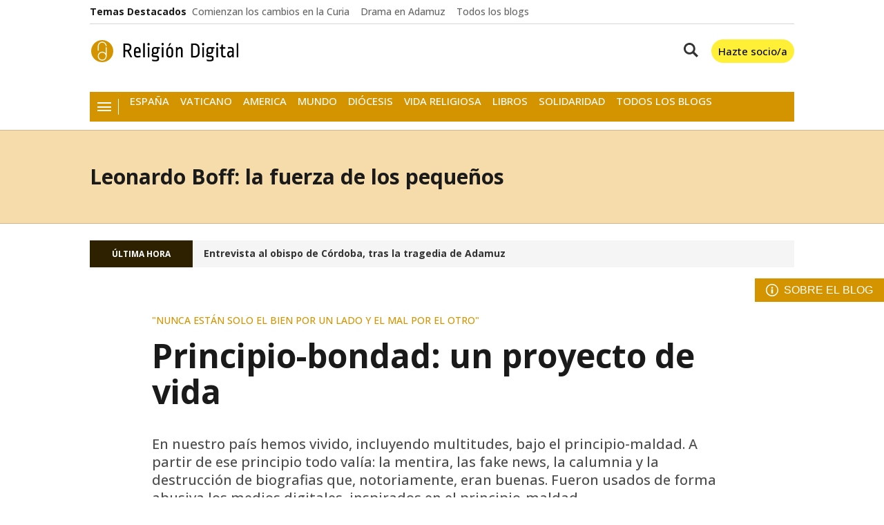

--- FILE ---
content_type: text/html; charset=UTF-8
request_url: https://www.religiondigital.org/leonardo_boff-_la_fuerza_de_los_pequenos/Principio-bondad-proyecto-vida-lula-bolsonaro-brasil-maldad_7_2556114376.html
body_size: 32586
content:

<!doctype html>
<html lang="es">
<head>
    <!-- bbnx generated at 2026-01-26T01:33:02+01:00 -->
    <meta charset="UTF-8">
    <meta name="viewport" content="width=device-width, initial-scale=1.0">
    <meta http-equiv="X-UA-Compatible" content="ie=edge">
    <meta name="generator" content="BBT bCube NX">

            <link rel="preload" href="/religiondigital/vendor.h-4b3a1e7da34d15d5a007.js" as="script">
        <link rel="preload" href="/religiondigital/app-main.h-f3eadf6a75ad47b4cc8f.js" as="script">
        <link rel="preload" href="/religiondigital/app-main.h-5933b161561146f7772f.css" as="style">
            
    <title>Principio-bondad: un proyecto de vida</title>
    <meta name="description" content="En nuestro país hemos vivido, incluyendo multitudes, bajo el principio-maldad. A partir de ese principio todo valía: la mentira, las fake news, la calumnia y la destrucción de biografias que, notoriamente, eran buenas. Fueron usados de forma abusiva los medios digitales, inspirados en el principio-maldad">            <link rel="canonical" href="https://www.religiondigital.org/leonardo_boff-_la_fuerza_de_los_pequenos/Principio-bondad-proyecto-vida-lula-bolsonaro-brasil-maldad_7_2556114376.html">    
                        
            <meta property="article:modified_time" content="2023-05-01T16:00:43+00:00">                    <meta property="article:published_time" content="2023-05-01T16:00:43+00:00">                    <meta property="article:section" content="Leonardo Boff: la fuerza de los pequeños">                    <meta property="article:tag" content="brasil">                    <meta property="article:tag" content="Lula versus Bolsonaro">                    <meta name="author" content="Leonardo Boff">                    <meta http-equiv="Content-Type" content="text/html; charset=UTF-8">                    <meta name="generator" content="BBT bCube NX">                    <meta name="keywords" content="Principio-bondad, proyecto, vida, lula, bolsonaro, brasil, maldad">                    <meta property="og:description" content="En nuestro país hemos vivido, incluyendo multitudes, bajo el principio-maldad. A partir de ese principio todo valía: la mentira, las fake news, la calumnia y la destrucción de biografias que, notoriamente, eran buenas. Fueron usados de forma abusiva los medios digitales, inspirados en el principio-m">                    <meta property="og:image" content="https://static.religiondigital.org/clip/34e10b0d-8554-459b-8d84-ce7217f0bdc7_facebook-aspect-ratio_default_0.jpg">                    <meta property="og:image:height" content="628">                    <meta property="og:image:width" content="1200">                    <meta property="og:site_name" content="Religión Digital">                    <meta property="og:title" content="Principio-bondad: un proyecto de vida">                    <meta property="og:type" content="article">                    <meta property="og:url" content="https://www.religiondigital.org/leonardo_boff-_la_fuerza_de_los_pequenos/Principio-bondad-proyecto-vida-lula-bolsonaro-brasil-maldad_7_2556114376.html">                    <meta name="publisher" content="Religión Digital">                    <meta name="robots" content="index,follow,max-image-preview:large">                    <meta name="twitter:card" content="summary_large_image">                    <meta name="twitter:description" content="En nuestro país hemos vivido, incluyendo multitudes, bajo el principio-maldad. A partir de ese principio todo valía: la mentira, las fake news, la calumnia y la">                    <meta name="twitter:image" content="https://static.religiondigital.org/clip/34e10b0d-8554-459b-8d84-ce7217f0bdc7_twitter-aspect-ratio_default_0.jpg">                    <meta name="twitter:title" content="Principio-bondad: un proyecto de vida">                    <link rel="shortcut icon" href="https://static.religiondigital.org/religiondigital/public/file/2025/1117/09/favicon.ico" type="image/x-icon">                    <link rel="shortcut icon" href="https://static.religiondigital.org/religiondigital/public/file/2025/1117/09/favicon.png">                    <link rel="apple-touch-icon" href="https://static.religiondigital.org/religiondigital/public/file/2025/1117/09/apple-touch-icon.png">                    <link href="https://www.religiondigital.org/leonardo_boff-_la_fuerza_de_los_pequenos/Principio-bondad-proyecto-vida-lula-bolsonaro-brasil-maldad_7_2556114376.amp.html" rel="amphtml">                    
        
    
            <link rel="dns-prefetch" href="https://static.religiondigital.org">
    <link rel="preconnect" href="https://static.religiondigital.org">
<link rel="dns-prefetch" href="//securepubads.g.doubleclick.net">
<link rel="dns-prefetch" href="//sdk.privacy-center.org">

        <style>@font-face{font-family:"Open Sans";font-style:italic;font-weight:300 800;font-stretch:100%;font-display:swap;src:url(/religiondigital/fonts/OpenSansItalic.h-99d2685c7dc21140654c79f746be9723.woff2) format("woff2");unicode-range:U+0000-00FF,U+0131,U+0152-0153,U+02BB-02BC,U+02C6,U+02DA,U+02DC,U+0304,U+0308,U+0329,U+2000-206F,U+20AC,U+2122,U+2191,U+2193,U+2212,U+2215,U+FEFF,U+FFFD}@font-face{font-family:"Open Sans";font-style:normal;font-weight:300 800;font-stretch:100%;font-display:swap;src:url(/religiondigital/fonts/OpenSans.h-686165fead0e5e770c089f7a09115703.woff2) format("woff2");unicode-range:U+0000-00FF,U+0131,U+0152-0153,U+02BB-02BC,U+02C6,U+02DA,U+02DC,U+0304,U+0308,U+0329,U+2000-206F,U+20AC,U+2122,U+2191,U+2193,U+2212,U+2215,U+FEFF,U+FFFD}
</style>
    
                                    
                                                <link rel="preload" href="https://static.religiondigital.org/clip/34e10b0d-8554-459b-8d84-ce7217f0bdc7_16-9-aspect-ratio_850w_0.webp" as="image" media="(max-width: 400px)">
                                <link rel="preload" href="https://static.religiondigital.org/clip/34e10b0d-8554-459b-8d84-ce7217f0bdc7_16-9-aspect-ratio_1200w_0.webp" as="image" media="(min-width: 400.1px) and (max-width: 578px)">
                                <link rel="preload" href="https://static.religiondigital.org/clip/34e10b0d-8554-459b-8d84-ce7217f0bdc7_16-9-aspect-ratio_1600w_0.webp" as="image" media="(min-width: 579px)">
                                                                
                                    <script type="application/ld+json">{"@context":"https:\/\/schema.org","@graph":[{"@context":"https:\/\/schema.org","@type":"NewsMediaOrganization","name":"Religi\u00f3n Digital","url":"https:\/\/www.religiondigital.org","logo":{"@type":"ImageObject","url":"https:\/\/www.religiondigital.org\/static\/logos\/religiondigital.svg"},"sameAs":["https:\/\/www.facebook.com\/jesusbastante@religiondigital.com","https:\/\/twitter.com\/ReligionDigit","https:\/\/www.instagram.com\/religion_digit","https:\/\/www.linkedin.com\/company\/religion-digital-edicom-sl\/about\/","https:\/\/www.youtube.com\/@religiondigital","https:\/\/bsky.app\/profile\/religiondigital.bsky.social","https:\/\/whatsapp.com\/channel\/0029VaAgcmd6hENwSYTZUk1f","https:\/\/t.me\/religiondigital"],"foundingDate":"1999-12-31T23:00:00+00:00","@id":"https:\/\/www.religiondigital.org#organization"},{"@context":"https:\/\/schema.org","@type":"BreadcrumbList","name":"Principio-bondad: un proyecto de vida","itemListElement":[{"@type":"ListItem","position":1,"item":{"@type":"CollectionPage","url":"https:\/\/www.religiondigital.org","name":"Religi\u00f3n Digital","@id":"https:\/\/www.religiondigital.org"}},{"@type":"ListItem","position":2,"item":{"@type":"CollectionPage","url":"https:\/\/www.religiondigital.org\/leonardo_boff-_la_fuerza_de_los_pequenos\/","name":"Leonardo Boff: la fuerza de los peque\u00f1os","@id":"https:\/\/www.religiondigital.org\/leonardo_boff-_la_fuerza_de_los_pequenos\/"}},{"@type":"ListItem","position":3,"item":{"@type":"WebPage","url":"https:\/\/www.religiondigital.org\/leonardo_boff-_la_fuerza_de_los_pequenos\/Principio-bondad-proyecto-vida-lula-bolsonaro-brasil-maldad_7_2556114376.html","name":"Principio-bondad: un proyecto de vida","@id":"https:\/\/www.religiondigital.org\/leonardo_boff-_la_fuerza_de_los_pequenos\/Principio-bondad-proyecto-vida-lula-bolsonaro-brasil-maldad_7_2556114376.html"}}],"@id":"https:\/\/www.religiondigital.org\/leonardo_boff-_la_fuerza_de_los_pequenos\/Principio-bondad-proyecto-vida-lula-bolsonaro-brasil-maldad_7_2556114376.html#breadcrumb"},{"@context":"https:\/\/schema.org","@type":"NewsArticle","headline":"Principio-bondad: un proyecto de vida","url":"https:\/\/www.religiondigital.org\/leonardo_boff-_la_fuerza_de_los_pequenos\/Principio-bondad-proyecto-vida-lula-bolsonaro-brasil-maldad_7_2556114376.html","image":[{"@type":"ImageObject","url":"https:\/\/static.religiondigital.org\/clip\/34e10b0d-8554-459b-8d84-ce7217f0bdc7_source-aspect-ratio_1600w_0.jpg","width":1600,"height":1067,"name":"De la calamidad de las calamidades de Bolsonaro a la esperanza esperante de Lula"},{"@type":"ImageObject","url":"https:\/\/static.religiondigital.org\/clip\/51ed8d4b-9680-4c84-bd01-b398b9981e93_source-aspect-ratio_1600w_0.jpg","width":1600,"height":1108,"name":"Adi\u00f3s, Bolsonaro"},{"@type":"ImageObject","url":"https:\/\/static.religiondigital.org\/clip\/b16c54a5-f76e-490b-ba56-04770ae76709_source-aspect-ratio_1600w_0.jpg","width":1600,"height":914,"name":"Brasil amanece"},{"@type":"ImageObject","url":"https:\/\/static.religiondigital.org\/clip\/982a139c-f5e9-4807-be04-e5524060b69f_source-aspect-ratio_1600w_0.jpg","width":1600,"height":986,"name":"\u00bfHasta d\u00f3nde llega la bondad humana sin Dios?"}],"datePublished":"2023-05-01T16:00:43+00:00","dateModified":"2023-05-01T16:00:43+00:00","publisher":{"@id":"https:\/\/www.religiondigital.org#organization"},"author":[{"@type":"Person","name":"Leonardo Boff","url":"https:\/\/www.religiondigital.org\/leonardo_boff\/","image":"https:\/\/static.religiondigital.org\/clip\/7795375b-dc76-491b-8937-955c3e5707c4_source-aspect-ratio_default_0.jpg","worksFor":{"@id":"https:\/\/www.religiondigital.org#organization"}}],"mainEntityOfPage":"https:\/\/www.religiondigital.org\/leonardo_boff-_la_fuerza_de_los_pequenos\/Principio-bondad-proyecto-vida-lula-bolsonaro-brasil-maldad_7_2556114376.html","isAccessibleForFree":true,"articleSection":["Leonardo Boff: la fuerza de los peque\u00f1os"],"articleBody":"En t\u00e9rminos de \u00e9tica, no se deben juzgar los actos tomados solo en s\u00ed mismos. Ellos remiten a un proyecto de fondo. Son concretizaciones de ese proyecto fundamental. Todo ser humano de forma expl\u00edcita o impl\u00edcita se orienta por una decisi\u00f3n b\u00e1sica. Ella es la que confiere valor \u00e9tico y moral a los actos que pavimentan su vida. Por tanto, ese proyecto fundamental es el que debe ser tomado en cuenta y juzgar si es bueno o malo. Como ambos vienen siempre mezclados, el dominante es el que se traduce por actos que definen una direcci\u00f3n en la vida. Preservada, queda la constataci\u00f3n de que bien y mal siempre andan juntos. Dicho en otras palabras: la realidad es siempre ambigua y acolitada por el bien y por el mal. Nunca est\u00e1n solo el bien por un lado y el mal por el otro. La raz\u00f3n de esto reside en el hecho de que nuestra condici\u00f3n humana, por creaci\u00f3n y no por deficiencia, es siempre sapiente y demente, sombr\u00eda y luminosa, con pulsiones de vida y con pulsiones de muerte. Y esto simult\u00e1neamente, sin que podamos separar, como dice el Evangelio, la ciza\u00f1a del trigo.  No obstante esta ambig\u00fcedad, lo que de verdad cuenta es la dimensi\u00f3n predominante, si es luminosa o sombr\u00eda, bondadosa o malvada. Y aqu\u00ed se funda el proyecto fundamental de la vida. \u00c9l define la direcci\u00f3n y el camino se hace caminando. Ese camino puede conocer desv\u00edos, pues as\u00ed es la condici\u00f3n ambigua humana, pero siempre puede volver a la direcci\u00f3n definida como fundamental. Los actos adquieren valor \u00e9tico y moral a partir de ese proyecto fundamental. \u00c9l se afirma ante el tribunal de la conciencia, y para personas religiosas, es juzgado por Aquel que conoce nuestras intenciones m\u00e1s secretas y confiere el correspondiente valor al proyecto fundamental. Seamos concretos: a alguien se le mete en la cabeza que quiere ser, a toda costa, rico. Todos los medios para tal proyecto son considerados v\u00e1lidos: habilidad, enga\u00f1os, ruptura de contratos, golpes financieros y apropiaciones de fondos p\u00fablicos, falsificando datos aument\u00e1ndoles el valor real y haciendo las obras sin la calidad exigida. Su proyecto es acumular bienes y ser rico. Es el principio-maldad, aunque haga alg\u00fan bien aqu\u00ed y all\u00e1 y cuando es muy rico ayude a proyectos ben\u00e9ficos. Pero siempre que no comprometan su proyecto b\u00e1sico de ser rico. Otro se propone como proyecto fundamental ser siempre bueno, buscar la bondad en las personas e intentar que sus actos se alineen en esta direcci\u00f3n de bondad. Como es humano, en \u00e9l tambi\u00e9n puede haber actos malos. Son desv\u00edos del proyecto pero no son de tal envergadura que destruyan el proyecto fundamental de ser bueno. Se da cuenta de sus malos actos, se corrige, pide perd\u00f3n y retoma el camino de vida definido: procurar ser bueno. Esto implica ser siempre, cada d\u00eda, mejor y nunca desistir frente a las dificultades y ca\u00eddas personales. Lo decisivo es reasumir el principio-bondad que puede crecer siempre indefinidamente. Nadie es bueno hasta cierto punto y despu\u00e9s se para, por estimar que alcanz\u00f3 su fin. La bondad as\u00ed como otros valores positivos no conocen limitaciones.  En nuestro pa\u00eds hemos vivido, incluyendo multitudes, bajo el principio-maldad. A partir de ese principio todo val\u00eda: la mentira, las fake news, la calumnia y la destrucci\u00f3n de biografias que, notoriamente, eran buenas. Fueron usados de forma abusiva los medios digitales, inspirados en el principio-maldad. Por esta raz\u00f3n, muchos miles de personas fueron v\u00edctimas de la Covid-19 cuando podr\u00edan haberse salvado. Ind\u00edgenas, como los yanomami, fueron considerados infrahumanos e, intencionadamente, abandonados a su propia suerte. En estos fat\u00eddicos a\u00f1os de vigencia del principio-maldad m\u00e1s de 500 ni\u00f1os yanomami murieron de hambre y de enfermedades derivadas del hambre. Se desmontaron las principales instituciones de este pa\u00eds como la salud p\u00fablica, la educaci\u00f3n, la ciencia y el cuidado de la naturaleza. Finalmente, de forma insidiosa, se intent\u00f3 un golpe de estado buscando destruir la democracia e imponer un r\u00e9gimen dictatorial, culturalmente retr\u00f3grado  y \u00e9ticamente perverso por exaltar claramente la tortura. En ellos hab\u00eda tambi\u00e9n el principio-bondad pero fue reprimido o cubierto de cenizas por malas acciones que imped\u00edan su vigencia, sin destruirlo nunca totalmente porque forma parte de la esencia de lo humano. Pero el principio-bondad, a fin de cuentas siempre acaba triunfando. La llama sagrada que arde dentro de cada persona jam\u00e1s puede ser apagada. Ella es la que sustenta la resistencia, inflama la cr\u00edtica y confiere la fuerza invencible de lo justo y de lo recto. Era el principio-bondad que ven\u00eda bajo el signo de la democracia, del estado de derecho y del respeto a los valores fundamentales del ciudadano. A pesar de todas las artima\u00f1as, violencias, atentados, amenazas y uso vergonzoso de los aparatos de estado, comprando literalmente la voluntad de las personas o impidi\u00e9ndoles a manifestar su voto, los que se orientaban por el principio-maldad fueron derrotados. Pero nunca hasta hoy han reconocido la derrota. Ellos siguen con su acci\u00f3n destructiva, que hoy ha adquirido dimensiones planetarias con el ascenso de la extrema derecha. Pero deben ser contenidos y ganados por el despertar del principio-bondad que se encuentra en ellos. Juzgados y castigados tendr\u00e1n que aprender la bondad de la vida y el bien de todo un pueblo y aportar su contribuci\u00f3n. En la historia conocemos tragedias de los que se aferraron al principio-maldad hasta el punto de poner fin a su propia vida en vez de rescatar humildemente el principio-bondad y su humanidad m\u00e1s profunda.  En este final nos inspira tal vez la palabra po\u00e9tica de un autor an\u00f3nimo de hacia el a\u00f1o 900, que se canta en la fiesta cristiana de Pentecost\u00e9s. Se refiere al Esp\u00edritu que act\u00faa siempre en la naturaleza y en la historia: Lava lo que es s\u00f3rdido\/Riega lo que es \u00e1rido\/Sana lo que est\u00e1 enfermo. Dobla lo que es r\u00edgido\/Calienta lo que es g\u00e9lido\/Gu\u00eda lo desorientado. *Leonardo Boff ha escrito El Esp\u00edritu Santo: fuego interior, dador de vida y Padre de los pobres, PAVSA, Managua 2014 ","wordCount":1071,"name":"Principio-bondad: un proyecto de vida","description":"En nuestro pa\u00eds hemos vivido, incluyendo multitudes, bajo el principio-maldad. A partir de ese principio todo val\u00eda: la mentira, las fake news, la calumnia y la destrucci\u00f3n de biografias que, notoriamente, eran buenas. Fueron usados de forma abusiva los medios digitales, inspirados en el principio-maldad","keywords":["brasil","Lula versus Bolsonaro","Opini\u00f3n"]}]}</script>
            
                                    
<script>"use strict";function _typeof(t){return(_typeof="function"==typeof Symbol&&"symbol"==typeof Symbol.iterator?function(t){return typeof t}:function(t){return t&&"function"==typeof Symbol&&t.constructor===Symbol&&t!==Symbol.prototype?"symbol":typeof t})(t)}!function(){var t=function(){var t,e,o=[],n=window,r=n;for(;r;){try{if(r.frames.__tcfapiLocator){t=r;break}}catch(t){}if(r===n.top)break;r=r.parent}t||(!function t(){var e=n.document,o=!!n.frames.__tcfapiLocator;if(!o)if(e.body){var r=e.createElement("iframe");r.style.cssText="display:none",r.name="__tcfapiLocator",e.body.appendChild(r)}else setTimeout(t,5);return!o}(),n.__tcfapi=function(){for(var t=arguments.length,n=new Array(t),r=0;r<t;r++)n[r]=arguments[r];if(!n.length)return o;"setGdprApplies"===n[0]?n.length>3&&2===parseInt(n[1],10)&&"boolean"==typeof n[3]&&(e=n[3],"function"==typeof n[2]&&n[2]("set",!0)):"ping"===n[0]?"function"==typeof n[2]&&n[2]({gdprApplies:e,cmpLoaded:!1,cmpStatus:"stub"}):o.push(n)},n.addEventListener("message",(function(t){var e="string"==typeof t.data,o={};if(e)try{o=JSON.parse(t.data)}catch(t){}else o=t.data;var n="object"===_typeof(o)&&null!==o?o.__tcfapiCall:null;n&&window.__tcfapi(n.command,n.version,(function(o,r){var a={__tcfapiReturn:{returnValue:o,success:r,callId:n.callId}};t&&t.source&&t.source.postMessage&&t.source.postMessage(e?JSON.stringify(a):a,"*")}),n.parameter)}),!1))};"undefined"!=typeof module?module.exports=t:t()}();</script>

<script>
    window._sp_queue = [];
    window._sp_ = {
        config: {
            accountId: 1964,
            baseEndpoint: 'https://cdn.privacy-mgmt.com',
            propertyHref: 'https://www.religiondigital.org',
            gdpr: { },
            events: {
                onMessageChoiceSelect: function() {
                    console.log('[event] onMessageChoiceSelect', arguments);
                },
                onMessageReady: function() {
                    console.log('[event] onMessageReady', arguments);
                },
                onMessageChoiceError: function() {
                    console.log('[event] onMessageChoiceError', arguments);
                },
                onPrivacyManagerAction: function() {
                    console.log('[event] onPrivacyManagerAction', arguments);
                },
                onPMCancel: function() {
                    console.log('[event] onPMCancel', arguments);
                },
                onMessageReceiveData: function() {
                    console.log('[event] onMessageReceiveData', arguments);
                },
                onSPPMObjectReady: function() {
                    console.log('[event] onSPPMObjectReady', arguments);
                },
                onConsentReady: function (consentUUID, euconsent) {
                    console.log('[event] onConsentReady', arguments);
                },
                onError: function() {
                    console.log('[event] onError', arguments);
                },
            }
        }
    }
</script>

<script src='https://cdn.privacy-mgmt.com/unified/wrapperMessagingWithoutDetection.js' async></script>
            
                <script>
            window.adMap = {"networkCode":"1099286","segmentation":{"site":"religiondigital","domain":"https:\/\/www.religiondigital.org","id":"1417952","type":"content","subtype":"post","language":"es","category":["Leonardo Boff: la fuerza de los peque\u00f1os","Opini\u00f3n"],"tags":["brasil","Lula versus Bolsonaro"],"authors":["Leonardo Boff"],"geocont":""},"bannerTop":null,"bannerUnderHeader":null,"bannerFooter":null,"afterContent":null,"skyLeft":null,"skyRight":null,"outOfPage":null,"list":[{"index":2,"position":{"type":"html","id":1000075,"minimumReservedHeightMobile":250,"minimumReservedHeightDesktop":450,"name":"Sunmedia","active":true,"code":"<div style=\"margin:auto;max-width:1020px;\"><div class=\"adv-intext\">\n <script async type=\"application\/javascript\" src=\"https:\/\/static.sunmedia.tv\/integrations\/421bb3b9-e4f9-4a9e-b862-f8206b2e9964\/421bb3b9-e4f9-4a9e-b862-f8206b2e9964.js\" data-gdpr-applies=\"${gdpr}\" data-consent-string=\"${gdpr_consent}\"><\/script>\n<\/div><\/div>"}},{"index":3,"position":{"type":"adServer","id":1000039,"minimumReservedHeightMobile":null,"minimumReservedHeightDesktop":null,"adUnitCode":"religiondigital.com\/noticia_right1","sizes":"[[300, 250], [300, 600], [300, 300]]","outOfPage":false,"mapping":null}},{"index":6,"position":{"type":"adServer","id":1000008,"minimumReservedHeightMobile":null,"minimumReservedHeightDesktop":null,"adUnitCode":"Home_lateral_derecho_8","sizes":"[[300, 150], [300, 100], [300, 243], [300, 250]]","outOfPage":false,"mapping":null}},{"index":9,"position":{"type":"adServer","id":1000017,"minimumReservedHeightMobile":null,"minimumReservedHeightDesktop":null,"adUnitCode":"Religion300x250","sizes":"[[1,1],[300,250],[300,300]]","outOfPage":false,"mapping":null}},{"index":12,"position":{"type":"adServer","id":1000009,"minimumReservedHeightMobile":null,"minimumReservedHeightDesktop":null,"adUnitCode":"Home_lateral_derecho_9","sizes":"[[300, 150], [300, 100], [300, 243], [300, 250]]","outOfPage":false,"mapping":null}},{"index":15,"position":{"type":"adServer","id":1000007,"minimumReservedHeightMobile":null,"minimumReservedHeightDesktop":null,"adUnitCode":"Home_lateral_derecho_6","sizes":"[[300, 150], [300, 100], [300, 243], [300, 250]]","outOfPage":false,"mapping":null}},{"index":16,"position":{"type":"html","id":1000066,"minimumReservedHeightMobile":250,"minimumReservedHeightDesktop":250,"name":"UPSA","active":true,"code":"<a href=\"https:\/\/info.upsa.es\/grado-filosofia-online\/?utm_source=religion-digital&utm_medium=display&utm_campaign=upsa_religion-digital_display_global_grado__prs__&utm_codigo_titulacion__c=1030-02&utm_campaign_key__c=CAMP-000102\"><img src=\"https:\/\/static.religiondigital.org\/clip\/f60c6789-3f06-4bb4-aa51-b2ac705745eb_source-aspect-ratio_default_0.jpg\" \/><\/a>"}}],"vastUrl":null,"adMapName":"Mapa contenidos escritorio","underRecirculationBannerLeft":null,"underRecirculationBannerRight":null} || [];
            window.adMapMobile = {"networkCode":"1099286","segmentation":{"site":"religiondigital","domain":"https:\/\/www.religiondigital.org","id":"1417952","type":"content","subtype":"post","language":"es","category":["Leonardo Boff: la fuerza de los peque\u00f1os","Opini\u00f3n"],"tags":["brasil","Lula versus Bolsonaro"],"authors":["Leonardo Boff"],"geocont":""},"bannerTop":null,"bannerUnderHeader":null,"bannerFooter":null,"afterContent":null,"skyLeft":null,"skyRight":null,"outOfPage":null,"list":[{"index":2,"position":{"type":"html","id":1000075,"minimumReservedHeightMobile":250,"minimumReservedHeightDesktop":450,"name":"Sunmedia","active":true,"code":"<div style=\"margin:auto;max-width:1020px;\"><div class=\"adv-intext\">\n <script async type=\"application\/javascript\" src=\"https:\/\/static.sunmedia.tv\/integrations\/421bb3b9-e4f9-4a9e-b862-f8206b2e9964\/421bb3b9-e4f9-4a9e-b862-f8206b2e9964.js\" data-gdpr-applies=\"${gdpr}\" data-consent-string=\"${gdpr_consent}\"><\/script>\n<\/div><\/div>"}},{"index":3,"position":{"type":"adServer","id":1000039,"minimumReservedHeightMobile":null,"minimumReservedHeightDesktop":null,"adUnitCode":"religiondigital.com\/noticia_right1","sizes":"[[300, 250], [300, 600], [300, 300]]","outOfPage":false,"mapping":null}},{"index":6,"position":{"type":"adServer","id":1000008,"minimumReservedHeightMobile":null,"minimumReservedHeightDesktop":null,"adUnitCode":"Home_lateral_derecho_8","sizes":"[[300, 150], [300, 100], [300, 243], [300, 250]]","outOfPage":false,"mapping":null}},{"index":9,"position":{"type":"adServer","id":1000017,"minimumReservedHeightMobile":null,"minimumReservedHeightDesktop":null,"adUnitCode":"Religion300x250","sizes":"[[1,1],[300,250],[300,300]]","outOfPage":false,"mapping":null}},{"index":12,"position":{"type":"adServer","id":1000009,"minimumReservedHeightMobile":null,"minimumReservedHeightDesktop":null,"adUnitCode":"Home_lateral_derecho_9","sizes":"[[300, 150], [300, 100], [300, 243], [300, 250]]","outOfPage":false,"mapping":null}},{"index":15,"position":{"type":"adServer","id":1000007,"minimumReservedHeightMobile":null,"minimumReservedHeightDesktop":null,"adUnitCode":"Home_lateral_derecho_6","sizes":"[[300, 150], [300, 100], [300, 243], [300, 250]]","outOfPage":false,"mapping":null}},{"index":16,"position":{"type":"html","id":1000066,"minimumReservedHeightMobile":250,"minimumReservedHeightDesktop":250,"name":"UPSA","active":true,"code":"<a href=\"https:\/\/info.upsa.es\/grado-filosofia-online\/?utm_source=religion-digital&utm_medium=display&utm_campaign=upsa_religion-digital_display_global_grado__prs__&utm_codigo_titulacion__c=1030-02&utm_campaign_key__c=CAMP-000102\"><img src=\"https:\/\/static.religiondigital.org\/clip\/f60c6789-3f06-4bb4-aa51-b2ac705745eb_source-aspect-ratio_default_0.jpg\" \/><\/a>"}}],"vastUrl":null,"adMapName":"Mapa contenidos escritorio","underRecirculationBannerLeft":null,"underRecirculationBannerRight":null} || [];
        </script>
    
                                                        <script type="text/javascript" async
        src="https://securepubads.g.doubleclick.net/tag/js/gpt.js"></script>

<script>
    // Inicializamos googletag si no existe
    window.googletag = window.googletag || { cmd: [] };

    // Inicializamos los anuncios despues del consentimiento de didomi y se define el tipo de publicidad
    // dependiendo de si ha aceptado las cookies o no
    googletag.cmd.push(function () {
        googletag.pubads().disableInitialLoad();

        googletag.pubads()
            .setRequestNonPersonalizedAds(1);
        window.didomiOnReady = window.didomiOnReady || [];
        window.didomiOnReady.push(function (Didomi) {
            Didomi.getObservableOnUserConsentStatusForVendor('google')
                .filter(function (status) {
                    return status !== undefined;
                })
                .first()
                .subscribe(function (consentStatusForVendor) {
                    if (consentStatusForVendor === true) {
                        googletag.pubads().setRequestNonPersonalizedAds(0);
                    } else if (consentStatusForVendor === false) {
                        googletag.pubads().setRequestNonPersonalizedAds(1);
                        addCTMToVideos();
                    }
                    console.debug(
                        `%cCMP: %cCMP is ready`,
                        'color: green; font-weight: bold;',
                        'color: yellow;'
                    );
                });
        });

        console.debug(
            `%cGPT: %cGoogleTag is ready`,
            'color: green; font-weight: bold;',
            'color: yellow;'
        );
    });

    window.gptAdvertisingEnabled = true;
</script>
                        
                    
    <!-- Global site tag (gtag.js) - Google Analytics -->

    <!-- Google Tag Manager -->
    <script>(function(w,d,s,l,i){w[l]=w[l]||[];w[l].push({'gtm.start':
                new Date().getTime(),event:'gtm.js'});var f=d.getElementsByTagName(s)[0],
            j=d.createElement(s),dl=l!='dataLayer'?'&l='+l:'';j.async=true;j.src=
            'https://www.googletagmanager.com/gtm.js?id='+i+dl;f.parentNode.insertBefore(j,f);
        })(window,document,'script','dataLayer','GTM-KC345S4');</script>
    <!-- End Google Tag Manager -->
    
                    
    
    <!-- Google Analytics account is not configured -->
    
                
                
            <style>
            #related-1417952 {
                display: none;
            }
        </style>
        <link rel="preload" href="/religiondigital/brick/hot-topics-brick.h-706e5d770cdcdd9b2751.css" as="style"><link rel="preload" href="/religiondigital/brick/header-brick.h-b758eb1505590db75386.css" as="style"><link rel="preload" href="/religiondigital/brick/footer-brick.h-e2b1e8460601ae7ee815.css" as="style"><link rel='stylesheet' href='/religiondigital/brick/hot-topics-brick.h-706e5d770cdcdd9b2751.css'><link rel='stylesheet' href='/religiondigital/brick/header-brick.h-b758eb1505590db75386.css'><link rel='stylesheet' href='/religiondigital/brick/footer-brick.h-e2b1e8460601ae7ee815.css'>
        <link rel="stylesheet" href="/religiondigital/app-main.h-5933b161561146f7772f.css">
    
    
                
                            
    
                                                
    <style>@media all and (min-width: 1100px) {#id-1000075-advertising--desktop { min-height: 486px; }} </style>
<style>@media all and (max-width: 1099px) {#id-1000075-advertising--mobile { min-height: 286px; }} </style>
<style>@media all and (min-width: 1100px) {#id-1000039-advertising--desktop { min-height: 636px; }} </style>
<style>@media all and (max-width: 1099px) {#id-1000039-advertising--mobile { min-height: 636px; }} </style>
<style>@media all and (min-width: 1100px) {#id-1000008-advertising--desktop { min-height: 286px; }} </style>
<style>@media all and (max-width: 1099px) {#id-1000008-advertising--mobile { min-height: 286px; }} </style>
<style>@media all and (min-width: 1100px) {#id-1000017-advertising--desktop { min-height: 336px; }} </style>
<style>@media all and (max-width: 1099px) {#id-1000017-advertising--mobile { min-height: 336px; }} </style>
<style>@media all and (min-width: 1100px) {#id-1000009-advertising--desktop { min-height: 286px; }} </style>
<style>@media all and (max-width: 1099px) {#id-1000009-advertising--mobile { min-height: 286px; }} </style>
<style>@media all and (min-width: 1100px) {#id-1000007-advertising--desktop { min-height: 286px; }} </style>
<style>@media all and (max-width: 1099px) {#id-1000007-advertising--mobile { min-height: 286px; }} </style>
<style>@media all and (min-width: 1100px) {#id-1000066-advertising--desktop { min-height: 286px; }} </style>
<style>@media all and (max-width: 1099px) {#id-1000066-advertising--mobile { min-height: 286px; }} </style>
</head>


<body class="web-mode religiondigital  ">
              
    <!-- Global site tag (gtag.js) - Google Analytics -->

    <!-- Google Tag Manager (noscript) -->
    <noscript><iframe src="https://www.googletagmanager.com/ns.html?id=GTM-KC345S4"
                      height="0" width="0" style="display:none;visibility:hidden"></iframe></noscript>
    <!-- End Google Tag Manager (noscript) -->
  
              
    
    <!-- Comscore account is not configured -->

  
  
<div id="app">
                <page-variables :content-id="1417952"                    :running-in-showroom="false"
                    :site-url="&quot;https:\/\/www.religiondigital.org&quot;"
                    :site="{&quot;id&quot;:4,&quot;name&quot;:&quot;Religi\u00f3n Digital&quot;,&quot;alias&quot;:&quot;religiondigital&quot;,&quot;url&quot;:&quot;https:\/\/www.religiondigital.org&quot;,&quot;staticUrl&quot;:null,&quot;scheme&quot;:&quot;https&quot;,&quot;mediaId&quot;:2}"
                    :preview="false"
                    :feature-flags="{&quot;CmsAuditLog.enabled&quot;:true,&quot;ManualContentIdInBoardsAndComposition.enabled&quot;:true,&quot;Staff.AdminManualLogin.enable&quot;:true}"
                    :gpt-advertising-enabled="true"
                    :web-features="[]"
                    :web-routes="{&quot;generated::u2p7ISX379gDmYcl&quot;:&quot;\/_\/internal\/digital-interview\/answer-tool\/&quot;,&quot;login&quot;:&quot;\/acceso\/&quot;,&quot;register&quot;:&quot;\/registro\/&quot;,&quot;generated::VdI9bdLGy2PeR3Yp&quot;:&quot;\/registro\/error\/&quot;,&quot;generated::sDuy4TBnANMx8Fxk&quot;:&quot;\/registro\/validado\/&quot;,&quot;generated::YGwspItRNFOPgKK5&quot;:&quot;\/buscar\/recetas\/{searchText?}\/&quot;,&quot;generated::yUxEYxKQXOXdJLus&quot;:&quot;\/buscar\/tareas\/{searchText?}\/&quot;,&quot;generated::twAbiD2FObkRuuS6&quot;:&quot;\/buscar\/{searchText?}\/&quot;,&quot;user&quot;:&quot;\/perfil\/&quot;,&quot;user.profile&quot;:&quot;\/perfil\/mi-cuenta\/&quot;,&quot;user.saved&quot;:&quot;\/perfil\/contenidos-guardados\/&quot;,&quot;user.authors&quot;:&quot;\/perfil\/autores\/&quot;,&quot;user.newsletters&quot;:&quot;\/perfil\/boletines\/&quot;,&quot;generated::e0rpq2gWN7peY8PF&quot;:&quot;\/contact\/&quot;,&quot;generated::3gTtf5h1tDiScw2Q&quot;:&quot;\/agenda\/&quot;,&quot;generated::AC84lbCdHZBag0HT&quot;:&quot;\/hemeroteca\/&quot;,&quot;generated::7kOmROH5hUVbWeeM&quot;:&quot;\/hemeroteca\/hoy\/&quot;,&quot;generated::9CwaIeqG1SVR1ivV&quot;:&quot;\/hemeroteca\/ayer\/&quot;,&quot;generated::NVfOl78QFHLjqKvS&quot;:&quot;\/hemeroteca\/{startYear}\/{startMonth}\/{startDay}\/{endYear?}\/{endMonth?}\/{endDay?}\/&quot;,&quot;generated::hjJE3UMRdjiRvf6Z&quot;:&quot;\/guia-programacion\/&quot;,&quot;change-password&quot;:&quot;\/cambiar-contrasena\/{token}\/&quot;,&quot;generated::wf06d4CmMJT3Azzn&quot;:&quot;\/{name}.h-{hash}.{extension}\/&quot;,&quot;generated::aSzwNuCtv45uFl2B&quot;:&quot;\/{fileName}\/&quot;,&quot;generated::9pUtXhQhOxAXipo6&quot;:&quot;\/mailing\/confirm-mail\/&quot;,&quot;generated::avtaJpOz3NoYsl0h&quot;:&quot;\/mailing\/reset-password\/&quot;,&quot;generated::DJGGuudsT2H5zEwp&quot;:&quot;\/mailing\/contact-mail\/&quot;,&quot;generated::rtBsAN78xVtH5IWP&quot;:&quot;\/mailing\/demo-confirm-mail\/&quot;,&quot;generated::c9OwjmIMgHR6i4XY&quot;:&quot;\/mailing\/board\/newsletter\/&quot;,&quot;generated::ipq1VSwEPKdl4jfL&quot;:&quot;\/podcast\/{slug}.xml\/&quot;,&quot;generated::WJmhbAgih5Yz0cVt&quot;:&quot;\/podcast-mp3\/{slug}.xml\/&quot;,&quot;generated::GRNaOAdvEGyiYZNJ&quot;:&quot;\/podcast-asset-{slug}.{ext}\/&quot;}"
                    optimized-clipping="webp"
                    :facebook-app-id="null"></page-variables>
                                            <nx-paywall-manager :content-id="1417952"></nx-paywall-manager>
            <nx-paywall-version-testing></nx-paywall-version-testing>
            
            
                
        
            <div class="top_container">
                        <nav aria-label="Saltar al contenido">
                <a href="#content-body" tabindex="0" class="sr-only gl-accessibility">common.go-to-content</a>
            </nav>
            
                                            
                
    <nav class="topic-bar middle">
        <div class="topic-bar-wrapper">
            
    <span
    class="title-text-atom color-neutral900 topic-bar-title topic-bar-title
    
    A-200-700-500-N
    
    ">
    <span class="title-text-title">Temas Destacados</span>
    </span>
            <nx-swiper-menu :items="[{&quot;text&quot;:&quot;Comienzan los cambios en la Curia&quot;,&quot;title&quot;:&quot;Comienzan los cambios en la Curia&quot;,&quot;href&quot;:&quot;https:\/\/www.religiondigital.org\/leon-xiv\/consistorio-papa-comienza-movimientos-curia-artime-clero-francisco-leon_1_1440433.html&quot;,&quot;target&quot;:null,&quot;rel&quot;:null},{&quot;text&quot;:&quot;Drama en Adamuz&quot;,&quot;title&quot;:&quot;Drama en Adamuz&quot;,&quot;href&quot;:&quot;https:\/\/www.religiondigital.org\/temas\/adamuz\/&quot;,&quot;target&quot;:null,&quot;rel&quot;:null},{&quot;text&quot;:&quot;Todos los blogs&quot;,&quot;title&quot;:&quot;Todos los blogs&quot;,&quot;href&quot;:&quot;https:\/\/www.religiondigital.org\/blogs\/&quot;,&quot;target&quot;:null,&quot;rel&quot;:null}]"
                            :atom-config="{&quot;gradient&quot;:&quot;#fff&quot;,&quot;dropdown&quot;:&quot;elevation-900&quot;,&quot;icon&quot;:&quot;fill-neutral600&quot;,&quot;title&quot;:&quot;color-neutral600 A-200-500-500-N&quot;,&quot;children&quot;:&quot;color-neutral900 A-100-500-500-N&quot;}"></nx-swiper-menu>
        </div>
    </nav>

            
                                            
                        

<nx-header inline-template>
    <header class="bbnx-header religiondigital   bbnx-header--burger"
            :class="{
            'sticky': this.headerSticky,
            'stickeable': this.headerStickable,
            'open_menu': this.openMenu,
            'open_search': this.openSearch }">

        <button class="burger" aria-expanded="false" @click.stop="toggleMenu" aria-label="Navegación">
            <span class="sr-only">Navegación</span>
            <span class="bar"></span>
            <span class="bar"></span>
            <span class="bar"></span>
        </button>

        <a href="/" class="logo" title="Religión Digital">
                            <picture>
                                                            <img class="logo-desktop"
                         width="184"
                         height="28"
                         alt="Religión Digital"
                         title="Religión Digital"
                                                    src="https://www.religiondigital.org/static/logos/religiondigital.svg"
                                            />
                </picture>
                    </a>

                                <nx-swiper-menu :items="[{&quot;link&quot;:{&quot;text&quot;:&quot;Espa\u00f1a&quot;,&quot;title&quot;:&quot;Espa\u00f1a&quot;,&quot;href&quot;:&quot;https:\/\/www.religiondigital.org\/espana\/&quot;,&quot;target&quot;:null,&quot;rel&quot;:null},&quot;children&quot;:[]},{&quot;link&quot;:{&quot;text&quot;:&quot;Vaticano&quot;,&quot;title&quot;:&quot;Vaticano&quot;,&quot;href&quot;:&quot;https:\/\/www.religiondigital.org\/vaticano\/&quot;,&quot;target&quot;:null,&quot;rel&quot;:null},&quot;children&quot;:[]},{&quot;link&quot;:{&quot;text&quot;:&quot;America&quot;,&quot;title&quot;:&quot;America&quot;,&quot;href&quot;:&quot;https:\/\/www.religiondigital.org\/america\/&quot;,&quot;target&quot;:null,&quot;rel&quot;:null},&quot;children&quot;:[]},{&quot;link&quot;:{&quot;text&quot;:&quot;Mundo&quot;,&quot;title&quot;:&quot;Mundo&quot;,&quot;href&quot;:&quot;https:\/\/www.religiondigital.org\/mundo\/&quot;,&quot;target&quot;:null,&quot;rel&quot;:null},&quot;children&quot;:[]},{&quot;link&quot;:{&quot;text&quot;:&quot;Di\u00f3cesis&quot;,&quot;title&quot;:&quot;Di\u00f3cesis&quot;,&quot;href&quot;:&quot;https:\/\/www.religiondigital.org\/diocesis\/&quot;,&quot;target&quot;:null,&quot;rel&quot;:null},&quot;children&quot;:[]},{&quot;link&quot;:{&quot;text&quot;:&quot;Vida religiosa&quot;,&quot;title&quot;:&quot;Vida religiosa&quot;,&quot;href&quot;:&quot;https:\/\/www.religiondigital.org\/vida-religiosa\/&quot;,&quot;target&quot;:null,&quot;rel&quot;:null},&quot;children&quot;:[]},{&quot;link&quot;:{&quot;text&quot;:&quot;Libros&quot;,&quot;title&quot;:&quot;Libros&quot;,&quot;href&quot;:&quot;https:\/\/www.religiondigital.org\/libros\/&quot;,&quot;target&quot;:null,&quot;rel&quot;:null},&quot;children&quot;:[]},{&quot;link&quot;:{&quot;text&quot;:&quot;Solidaridad&quot;,&quot;title&quot;:&quot;Solidaridad&quot;,&quot;href&quot;:&quot;https:\/\/www.religiondigital.org\/solidaridad\/&quot;,&quot;target&quot;:null,&quot;rel&quot;:null},&quot;children&quot;:[]},{&quot;link&quot;:{&quot;text&quot;:&quot;Todos los blogs&quot;,&quot;title&quot;:&quot;Todos los blogs&quot;,&quot;href&quot;:&quot;https:\/\/www.religiondigital.org\/blogs\/&quot;,&quot;target&quot;:null,&quot;rel&quot;:null},&quot;children&quot;:[]}]"
                            :atom-config="{&quot;gradient&quot;:&quot;#D49400&quot;,&quot;dropdown&quot;:&quot;elevation-900&quot;,&quot;icon&quot;:&quot;fill-neutral700&quot;,&quot;title&quot;:&quot;color-bWWhite A-300-500-500-C&quot;,&quot;children&quot;:&quot;color-neutral700 A-300-300-500-N&quot;}"></nx-swiper-menu>
        
        <div id="burger-menu">
                <button class="close" aria-expanded="false" @click="closeMenuAndSearch" aria-label="Cerrar navegación">
                    <svg height="10" viewBox="0 0 12 10" width="12" xmlns="http://www.w3.org/2000/svg"><path d="m17 8.00714286-1.0071429-1.00714286-3.9928571 3.9928571-3.99285714-3.9928571-1.00714286 1.00714286 3.9928571 3.99285714-3.9928571 3.9928571 1.00714286 1.0071429 3.99285714-3.9928571 3.9928571 3.9928571 1.0071429-1.0071429-3.9928571-3.9928571z" transform="translate(-6 -7)"/></svg>
                </button>
                <a href="/" class="logo" aria-hidden="true">
                    <picture>
                                                                        <img class="logo-desktop"
                             width="128"
                             height="42"
                             alt=""
                             title=""
                                                            src="https://www.religiondigital.org/static/logos/religiondigital.svg"
                             />
                    </picture>
                </a>
                <button class="search" title="search" aria-expanded="false" @click="toggleSearch" aria-label="Buscar contenidos">
                    <svg height="24" viewBox="0 0 24 24" width="24" xmlns="http://www.w3.org/2000/svg"><path d="m10.33 2c4.611-.018 8.367 3.718 8.395 8.35.002 1.726-.511 3.332-1.395 4.67l5.67 5.672-2.288 2.308-5.66-5.662c-1.337.916-2.95 1.454-4.69 1.462-4.612 0-8.352-3.751-8.362-8.384-.009-4.632 3.718-8.398 8.33-8.416zm.033 2.888c-3.022-.002-5.477 2.454-5.488 5.492-.011 3.039 2.426 5.513 5.448 5.533 2.95.019 5.371-2.305 5.514-5.24l.006-.221c.019-3.059-2.437-5.548-5.48-5.564z"/></svg>
                </button>
                <nav id="burger-nav" v-click-outside="closeMenu" aria-label="Navegación auxiliar">
                                    <ul class="menu">
                                                    <li class="menu-item A-300-500-500-C">
                                <a class="menu-item-title" title="España"
                                   href="https://www.religiondigital.org/espana/"
                                                                                                            >
                                    España
                                </a>
                                                            </li>
                                                    <li class="menu-item A-300-500-500-C">
                                <a class="menu-item-title" title="Vaticano"
                                   href="https://www.religiondigital.org/vaticano/"
                                                                                                            >
                                    Vaticano
                                </a>
                                                            </li>
                                                    <li class="menu-item A-300-500-500-C">
                                <a class="menu-item-title" title="Opinión"
                                   href="https://www.religiondigital.org/opinion/"
                                                                                                            >
                                    Opinión
                                </a>
                                                            </li>
                                                    <li class="menu-item A-300-500-500-C">
                                <a class="menu-item-title" title="León XIV"
                                   href="https://www.religiondigital.org/leon-xiv/"
                                                                                                            >
                                    León XIV
                                </a>
                                                            </li>
                                                    <li class="menu-item A-300-500-500-C">
                                <a class="menu-item-title" title="Diócesis"
                                   href="https://www.religiondigital.org/diocesis/"
                                                                                                            >
                                    Diócesis
                                </a>
                                                            </li>
                                                    <li class="menu-item A-300-500-500-C">
                                <a class="menu-item-title" title="América"
                                   href="https://www.religiondigital.org/america/"
                                                                                                            >
                                    América
                                </a>
                                                            </li>
                                                    <li class="menu-item A-300-500-500-C">
                                <a class="menu-item-title" title="Mundo"
                                   href="https://www.religiondigital.org/mundo/"
                                                                                                            >
                                    Mundo
                                </a>
                                                            </li>
                                                    <li class="menu-item A-300-500-500-C">
                                <a class="menu-item-title" title="Solidaridad"
                                   href="https://www.religiondigital.org/solidaridad/"
                                                                                                            >
                                    Solidaridad
                                </a>
                                                            </li>
                                                    <li class="menu-item A-300-500-500-C">
                                <a class="menu-item-title" title="Otras confesiones"
                                   href="https://www.religiondigital.org/otras-confesiones/"
                                                                                                            >
                                    Otras confesiones
                                </a>
                                                            </li>
                                                    <li class="menu-item A-300-500-500-C">
                                <a class="menu-item-title" title="Todos los blogs"
                                   href="https://www.religiondigital.org/blogs/"
                                                                                                            >
                                    Todos los blogs
                                </a>
                                                            </li>
                                                    <li class="menu-item A-300-500-500-C">
                                <a class="menu-item-title" title="Libros"
                                   href="https://www.religiondigital.org/libros/"
                                                                                                            >
                                    Libros
                                </a>
                                                            </li>
                                                    <li class="menu-item A-300-500-500-C">
                                <a class="menu-item-title" title="Cultura"
                                   href="https://www.religiondigital.org/cultura/"
                                                                                                            >
                                    Cultura
                                </a>
                                                            </li>
                                                    <li class="menu-item A-300-500-500-C">
                                <a class="menu-item-title" title="Vida Religiosa"
                                   href="https://www.religiondigital.org/vida-religiosa/"
                                                                                                            >
                                    Vida Religiosa
                                </a>
                                                            </li>
                                                    <li class="menu-item A-300-500-500-C">
                                <a class="menu-item-title" title="Educación"
                                   href="https://www.religiondigital.org/educacion/"
                                                                                                            >
                                    Educación
                                </a>
                                                            </li>
                                                    <li class="menu-item A-300-500-500-C">
                                <a class="menu-item-title" title="Turismo"
                                   href="https://www.religiondigital.org/turismo/"
                                                                                                            >
                                    Turismo
                                </a>
                                                            </li>
                                                    <li class="menu-item A-300-500-500-C">
                                <a class="menu-item-title" title="Comunicación"
                                   href="https://www.religiondigital.org/comunicacion/"
                                                                                                            >
                                    Comunicación
                                </a>
                                                            </li>
                                            </ul>
                            </nav>
        </div>

        <button class="search" title="search" aria-expanded="false" @click="toggleSearch" aria-label="Buscar contenidos">
            <svg height="24" viewBox="0 0 24 24" width="24" xmlns="http://www.w3.org/2000/svg"><path d="m10.33 2c4.611-.018 8.367 3.718 8.395 8.35.002 1.726-.511 3.332-1.395 4.67l5.67 5.672-2.288 2.308-5.66-5.662c-1.337.916-2.95 1.454-4.69 1.462-4.612 0-8.352-3.751-8.362-8.384-.009-4.632 3.718-8.398 8.33-8.416zm.033 2.888c-3.022-.002-5.477 2.454-5.488 5.492-.011 3.039 2.426 5.513 5.448 5.533 2.95.019 5.371-2.305 5.514-5.24l.006-.221c.019-3.059-2.437-5.548-5.48-5.564z"/></svg>
        </button>

        <nx-header-user-button v-if="webHasUsers"
                               site-url="https://www.religiondigital.org"
                               class="user  header-user-button--right">
        </nx-header-user-button>

        <div class="register">
            <a href="/socios/" title="Hazte socio/a" class="register-button A-200-500-500-N A-300-500-500-N--md .A-400-500-500-N--xl">Hazte socio/a</a>
        </div>

            </header>
</nx-header>

            
                                                
<nx-aside-alert :alerts="[]"></nx-aside-alert>

                                    </div>
    
        
        
                        
<aside class="section-opening blog-opening
     standard-design
      ">

            <header class="content-list-header bcolor-vars-primary100 ">
            <div class="content-list-header-wrapper">
                <a href="https://www.religiondigital.org/leonardo_boff-_la_fuerza_de_los_pequenos/" title="Leonardo Boff: la fuerza de los pequeños">                    <h2 class="title A-600-700-500-N A-700-700-300-N--md">Leonardo Boff: la fuerza de los pequeños</h2>
                </a>            </div>
        </header>
    
    
</aside>

            
    
            
    <div class="last-hour">
        <div class="last-hour-wrapper bcolor-neutral50">
            <div class="last-hour-header A-100-700-500-C color-bWWhite bcolor-accent500"
            >Última hora</div>
            <a class="last-hour-title A-200-700-500-N color-neutral800"
               href="https://www.religiondigital.org/diocesis/jesus-fernandez-adamuz-dios-hizo_1_1440524.html"
               title="Entrevista al obispo de Córdoba, tras la tragedia de Adamuz"
               >Entrevista al obispo de Córdoba, tras la tragedia de Adamuz</a>
        </div>
    </div>

    
                
                
    <main
        class="bbnx-main grid   single-column-default-width "
        id="content-body">

                                            <div class="about-blog">
                <nx-about-blog :blog="{&quot;type&quot;:&quot;blog&quot;,&quot;name&quot;:&quot;Leonardo Boff: la fuerza de los peque\u00f1os&quot;,&quot;h1Name&quot;:&quot;Leonardo Boff: la fuerza de los peque\u00f1os&quot;,&quot;descriptionPage&quot;:null,&quot;id&quot;:1001195,&quot;url&quot;:&quot;https:\/\/www.religiondigital.org\/leonardo_boff-_la_fuerza_de_los_pequenos\/&quot;,&quot;resume&quot;:[],&quot;shortResume&quot;:[],&quot;author&quot;:[],&quot;image&quot;:{&quot;title&quot;:&quot;Leonardo Boff&quot;,&quot;type&quot;:&quot;image&quot;,&quot;link&quot;:null,&quot;id&quot;:1000062,&quot;signature&quot;:&quot;&quot;,&quot;uploadDate&quot;:null,&quot;width&quot;:null,&quot;height&quot;:null,&quot;image&quot;:{&quot;id&quot;:1000062,&quot;src&quot;:&quot;https:\/\/static.religiondigital.org\/clip\/ff98e965-2125-4531-be7c-d783375d9d55_source-aspect-ratio_default_0.jpg&quot;,&quot;alt&quot;:&quot;Leonardo Boff&quot;,&quot;mimeType&quot;:&quot;&quot;,&quot;type&quot;:&quot;collection&quot;,&quot;width&quot;:560,&quot;height&quot;:280,&quot;title&quot;:&quot;Leonardo Boff&quot;,&quot;customSrcByAspectRatio&quot;:[],&quot;sources&quot;:[]},&quot;seoMainImage&quot;:null}}"
                               :atom-config="{&quot;titleText&quot;:{&quot;tag&quot;:&quot;span&quot;,&quot;default&quot;:{&quot;size&quot;:&quot;500&quot;,&quot;sizeMd&quot;:&quot;500&quot;,&quot;color&quot;:&quot;neutral-900&quot;}},&quot;avatar&quot;:{&quot;default&quot;:{&quot;size&quot;:&quot;400&quot;,&quot;sizeMd&quot;:&quot;400&quot;}},&quot;paragraph&quot;:{&quot;default&quot;:{&quot;size&quot;:&quot;200&quot;}},&quot;rrss-bar&quot;:{&quot;classes&quot;:&quot;&quot;,&quot;visibleItems&quot;:3,&quot;more-icon&quot;:&quot;more-vertical&quot;,&quot;more-background&quot;:&quot;bcolor-neutral100&quot;,&quot;text&quot;:&quot;A-300-300-500-N color-neutral800&quot;,&quot;icon-color&quot;:&quot;fill-neutral600&quot;,&quot;icon-size&quot;:&quot;20&quot;,&quot;wrapper&quot;:&quot;elevation-900&quot;},&quot;default&quot;:[],&quot;classes&quot;:&quot;&quot;}"></nx-about-blog>
            </div>
        
        
        
                    

<div class="bbnx-opening single-column-default-width ">
    <header class="header ">
        

    <h1
    class="headline-atom
    
    A-650-700-300-N A-800-700-100-N--md
    
    
    
    ">
    Principio-bondad: un proyecto de vida
    </h1>


                    <div class="info">
                                                            
    <p
    class="kicker-atom
    primary
    A-200-500-500-C
    ">
    <span class="kicker-title">&quot;Nunca están solo el bien por un lado y el mal por el otro&quot;</span>
    </p>
                                    
                            </div>
        
                    <div class="subtitles">
                                                            

        <h2 class="subtitle-atom mb-5
    A-400-500-500-N A-550-500-500-N--md
    
    ">
    En nuestro país hemos vivido, incluyendo multitudes, bajo el principio-maldad. A partir de ese principio todo valía: la mentira, las fake news, la calumnia y la destrucción de biografias que, notoriamente, eran buenas. Fueron usados de forma abusiva los medios digitales, inspirados en el principio-maldad
    </h2>
                                                                                    

        <h2 class="subtitle-atom mb-5
    A-400-500-500-N A-550-500-500-N--md
    
    ">
    A pesar de todas las artimañas, violencias, atentados, amenazas y uso vergonzoso de los aparatos de estado, comprando literalmente la voluntad de las personas o impidiéndoles a manifestar su voto, los que se orientaban por el principio-maldad fueron derrotados. Pero nunca hasta hoy han reconocido la derrota
    </h2>
                                                    </div>
            </header>

                                                    

<figure class="image" itemscope itemtype="https://schema.org/ImageObject">
            
    

        
<meta content="De la calamidad de las calamidades de Bolsonaro a la esperanza esperante de Lula" itemprop="name">
<meta content="https://static.religiondigital.org/clip/34e10b0d-8554-459b-8d84-ce7217f0bdc7_source-aspect-ratio_1600w_0.jpg" itemprop="url">
<meta content="1600" itemprop="width"><meta content="1067" itemprop="height">


    
                
<picture>
                                                                <source type="image/webp"
                        media="(max-width: 400px)"
                        srcset="https://static.religiondigital.org/clip/34e10b0d-8554-459b-8d84-ce7217f0bdc7_16-9-aspect-ratio_850w_0.webp">
                            <source type="image/webp"
                        media="(min-width: 400.1px) and (max-width: 578px)"
                        srcset="https://static.religiondigital.org/clip/34e10b0d-8554-459b-8d84-ce7217f0bdc7_16-9-aspect-ratio_1200w_0.webp">
                            <source type="image/webp"
                        media="(min-width: 579px)"
                        srcset="https://static.religiondigital.org/clip/34e10b0d-8554-459b-8d84-ce7217f0bdc7_16-9-aspect-ratio_1600w_0.webp">
                                                            <source type="image/jpg"
                        media="(max-width: 400px)"
                        srcset="https://static.religiondigital.org/clip/34e10b0d-8554-459b-8d84-ce7217f0bdc7_16-9-aspect-ratio_850w_0.jpg">
                            <source type="image/jpg"
                        media="(min-width: 400.1px) and (max-width: 578px)"
                        srcset="https://static.religiondigital.org/clip/34e10b0d-8554-459b-8d84-ce7217f0bdc7_16-9-aspect-ratio_1200w_0.jpg">
                            <source type="image/jpg"
                        media="(min-width: 579px)"
                        srcset="https://static.religiondigital.org/clip/34e10b0d-8554-459b-8d84-ce7217f0bdc7_16-9-aspect-ratio_1600w_0.jpg">
                                                <img loading="eager"
                 src="https://static.religiondigital.org/clip/34e10b0d-8554-459b-8d84-ce7217f0bdc7_source-aspect-ratio_1600w_0.jpg"
                 alt="De la calamidad de las calamidades de Bolsonaro a la esperanza esperante de Lula"
                 title="De la calamidad de las calamidades de Bolsonaro a la esperanza esperante de Lula"
                 fetchpriority="high"                 height="1067"
                 width="1600">
            </picture>


    
    

        
    <figcaption class="figcaption-atom caption "
                style=" --divider-height:2px; --divider-width:64px;">
                            <span class="title A-200-300-500-N color-neutral500">
                De la calamidad de las calamidades de Bolsonaro a la esperanza esperante de Lula
            </span>
                    </figcaption>
</figure>
                        
    <footer class="footer">
                                    

<div class="authors">
                    <div class="author ">
                                                <a class="author-image" href="https://www.religiondigital.org/leonardo_boff/">
                        
<picture>
                                                            <img loading="lazy"
             src="https://static.religiondigital.org/clip/7795375b-dc76-491b-8937-955c3e5707c4_source-aspect-ratio_default_0.webp"
             alt="Leonardo Boff"
             title="Leonardo Boff"
                                           height="900" width="1600"
             >
    </picture>


                    </a>
                                                    <div class="author-content">
                                <a class="author-content-name A-400-500-500-N A-500-500-500-N--md" href="https://www.religiondigital.org/leonardo_boff/">
                                    Leonardo Boff
                                    </a>
                                                                                                </div>
                    </div>
    
    
</div>
                    
                    
    <div class="timestamp-atom">
            <span class="color-neutral600
            A-450-300-500-N
            A-450-300-500-N--md
            A-550-300-500-N--lg">
            01 may 2023 - 18:00
        </span>
            </div>
        
                    <nx-share-on-bar
                                url="https://www.religiondigital.org/leonardo_boff-_la_fuerza_de_los_pequenos/Principio-bondad-proyecto-vida-lula-bolsonaro-brasil-maldad_7_2556114376.html"
                 subtitle="En nuestro país hemos vivido, incluyendo multitudes, bajo el principio-maldad. A partir de ese principio todo valía: la mentira, las fake news, la calumnia y la destrucción de biografias que, notoriamente, eran buenas. Fueron usados de forma abusiva los medios digitales, inspirados en el principio-maldad"                title="Principio-bondad: un proyecto de vida"
                twitter-account="@ReligionDigit"
                :show-comments="false"
                :like-id="1417952"
                twitter-title=""
                og-title=""
            ></nx-share-on-bar>
            </footer>
</div>
                            <div class="bbnx-body   single-column-default-width">
            

                                                                
                    
        
        
    

    <p
        class="paragraph-atom 
        A-500-300-700-N A-550-300-700-N--md  ">
                    En términos de ética, no se deben juzgar los actos tomados solo en sí mismos. Ellos remiten a un proyecto de fondo. Son concretizaciones de ese proyecto fundamental. <strong>Todo ser humano de forma explícita o implícita se orienta por una decisión básica.</strong> Ella es la que confiere valor ético y moral a los actos que pavimentan su vida. Por tanto, ese proyecto fundamental es el que debe ser tomado en cuenta y juzgar si es bueno o malo.
            </p>

        
        
                            
        
        
                                
    <aside id="id-1000075-advertising--desktop"
           class="advertising--desktop"
           data-ad-type="list">
        <nx-advertising-position type="list"
                                 :position="{&quot;type&quot;:&quot;html&quot;,&quot;id&quot;:1000075,&quot;minimumReservedHeightMobile&quot;:250,&quot;minimumReservedHeightDesktop&quot;:450,&quot;name&quot;:&quot;Sunmedia&quot;,&quot;active&quot;:true,&quot;code&quot;:&quot;&lt;div style=\&quot;margin:auto;max-width:1020px;\&quot;&gt;&lt;div class=\&quot;adv-intext\&quot;&gt;\n &lt;script async type=\&quot;application\/javascript\&quot; src=\&quot;https:\/\/static.sunmedia.tv\/integrations\/421bb3b9-e4f9-4a9e-b862-f8206b2e9964\/421bb3b9-e4f9-4a9e-b862-f8206b2e9964.js\&quot; data-gdpr-applies=\&quot;${gdpr}\&quot; data-consent-string=\&quot;${gdpr_consent}\&quot;&gt;&lt;\/script&gt;\n&lt;\/div&gt;&lt;\/div&gt;&quot;}"
                                 :enabled-for-mobile="false"
                                 :enabled-for-desktop="true"></nx-advertising-position>
    </aside>
                
    
        
        
                            
        
        
                                
    <aside id="id-1000075-advertising--mobile"
           class="advertising--mobile"
           data-ad-type="list">
        <nx-advertising-position type="list"
                                 :position="{&quot;type&quot;:&quot;html&quot;,&quot;id&quot;:1000075,&quot;minimumReservedHeightMobile&quot;:250,&quot;minimumReservedHeightDesktop&quot;:450,&quot;name&quot;:&quot;Sunmedia&quot;,&quot;active&quot;:true,&quot;code&quot;:&quot;&lt;div style=\&quot;margin:auto;max-width:1020px;\&quot;&gt;&lt;div class=\&quot;adv-intext\&quot;&gt;\n &lt;script async type=\&quot;application\/javascript\&quot; src=\&quot;https:\/\/static.sunmedia.tv\/integrations\/421bb3b9-e4f9-4a9e-b862-f8206b2e9964\/421bb3b9-e4f9-4a9e-b862-f8206b2e9964.js\&quot; data-gdpr-applies=\&quot;${gdpr}\&quot; data-consent-string=\&quot;${gdpr_consent}\&quot;&gt;&lt;\/script&gt;\n&lt;\/div&gt;&lt;\/div&gt;&quot;}"
                                 :enabled-for-mobile="true"
                                 :enabled-for-desktop="false"></nx-advertising-position>
    </aside>
            
        
        
        
                            
        
                                        
    <aside id="id-1000039-advertising--desktop"
           class="advertising--desktop"
           data-ad-type="list">
        <nx-advertising-position type="list"
                                 :position="{&quot;type&quot;:&quot;adServer&quot;,&quot;id&quot;:1000039,&quot;minimumReservedHeightMobile&quot;:null,&quot;minimumReservedHeightDesktop&quot;:null,&quot;adUnitCode&quot;:&quot;religiondigital.com\/noticia_right1&quot;,&quot;sizes&quot;:&quot;[[300, 250], [300, 600], [300, 300]]&quot;,&quot;outOfPage&quot;:false,&quot;mapping&quot;:null}"
                                 :enabled-for-mobile="false"
                                 :enabled-for-desktop="true"></nx-advertising-position>
    </aside>
                
    
        
        
                            
        
                                        
    <aside id="id-1000039-advertising--mobile"
           class="advertising--mobile"
           data-ad-type="list">
        <nx-advertising-position type="list"
                                 :position="{&quot;type&quot;:&quot;adServer&quot;,&quot;id&quot;:1000039,&quot;minimumReservedHeightMobile&quot;:null,&quot;minimumReservedHeightDesktop&quot;:null,&quot;adUnitCode&quot;:&quot;religiondigital.com\/noticia_right1&quot;,&quot;sizes&quot;:&quot;[[300, 250], [300, 600], [300, 300]]&quot;,&quot;outOfPage&quot;:false,&quot;mapping&quot;:null}"
                                 :enabled-for-mobile="true"
                                 :enabled-for-desktop="false"></nx-advertising-position>
    </aside>
            
        
        
        
                            
        
        
    

    <p
        class="paragraph-atom 
        A-500-300-700-N A-550-300-700-N--md  ">
                    Como ambos vienen siempre mezclados, el dominante es el que se traduce por actos que definen una dirección en la vida. Preservada, <strong>queda la constatación de que bien y mal siempre andan juntos.</strong> Dicho en otras palabras: la realidad es siempre ambigua y acolitada por el bien y por el mal. Nunca están solo el bien por un lado y el mal por el otro.
            </p>

        
        
                            
        
        
    

    <p
        class="paragraph-atom 
        A-500-300-700-N A-550-300-700-N--md  ">
                    La razón de esto reside en el hecho de que <strong>nuestra condición humana, por creación y no por deficiencia, es siempre sapiente y demente, sombría y luminosa</strong>, con pulsiones de vida y con pulsiones de muerte. Y esto simultáneamente, sin que podamos separar, como dice el Evangelio, la cizaña del trigo.
            </p>

        
        
                            
        
                                        
    <aside id="id-1000008-advertising--desktop"
           class="advertising--desktop"
           data-ad-type="list">
        <nx-advertising-position type="list"
                                 :position="{&quot;type&quot;:&quot;adServer&quot;,&quot;id&quot;:1000008,&quot;minimumReservedHeightMobile&quot;:null,&quot;minimumReservedHeightDesktop&quot;:null,&quot;adUnitCode&quot;:&quot;Home_lateral_derecho_8&quot;,&quot;sizes&quot;:&quot;[[300, 150], [300, 100], [300, 243], [300, 250]]&quot;,&quot;outOfPage&quot;:false,&quot;mapping&quot;:null}"
                                 :enabled-for-mobile="false"
                                 :enabled-for-desktop="true"></nx-advertising-position>
    </aside>
                
    
        
        
                            
        
                                        
    <aside id="id-1000008-advertising--mobile"
           class="advertising--mobile"
           data-ad-type="list">
        <nx-advertising-position type="list"
                                 :position="{&quot;type&quot;:&quot;adServer&quot;,&quot;id&quot;:1000008,&quot;minimumReservedHeightMobile&quot;:null,&quot;minimumReservedHeightDesktop&quot;:null,&quot;adUnitCode&quot;:&quot;Home_lateral_derecho_8&quot;,&quot;sizes&quot;:&quot;[[300, 150], [300, 100], [300, 243], [300, 250]]&quot;,&quot;outOfPage&quot;:false,&quot;mapping&quot;:null}"
                                 :enabled-for-mobile="true"
                                 :enabled-for-desktop="false"></nx-advertising-position>
    </aside>
            
        
        
        
                            
        
        


<figure class="image" itemscope itemtype="https://schema.org/ImageObject">
            
    


<meta content="Adiós, Bolsonaro" itemprop="name">
<meta content="https://static.religiondigital.org/clip/51ed8d4b-9680-4c84-bd01-b398b9981e93_source-aspect-ratio_1600w_0.jpg" itemprop="url">
<meta content="1080" itemprop="width"><meta content="748" itemprop="height">


    
            
<picture>
                                                                <source type="image/webp"
                        media="(max-width: 578px)"
                        srcset="https://static.religiondigital.org/clip/51ed8d4b-9680-4c84-bd01-b398b9981e93_source-aspect-ratio_850w_0.webp">
                            <source type="image/webp"
                        media="(min-width: 579px)"
                        srcset="https://static.religiondigital.org/clip/51ed8d4b-9680-4c84-bd01-b398b9981e93_source-aspect-ratio_1600w_0.webp">
                                                            <source type="image/jpg"
                        media="(max-width: 578px)"
                        srcset="https://static.religiondigital.org/clip/51ed8d4b-9680-4c84-bd01-b398b9981e93_source-aspect-ratio_850w_0.jpg">
                            <source type="image/jpg"
                        media="(min-width: 579px)"
                        srcset="https://static.religiondigital.org/clip/51ed8d4b-9680-4c84-bd01-b398b9981e93_source-aspect-ratio_1600w_0.jpg">
                                                            <img loading="lazy"
                 src="https://static.religiondigital.org/clip/51ed8d4b-9680-4c84-bd01-b398b9981e93_source-aspect-ratio_1600w_0.jpg"
                 alt="Adiós, Bolsonaro"
                 title="Adiós, Bolsonaro"
                                                       height="900" width="1600"
                 >
            </picture>


    
    

        
    <figcaption class="figcaption-atom caption "
                style=" --divider-height:2px; --divider-width:64px;">
                            <span class="title A-200-300-500-N color-neutral500">
                Adiós, Bolsonaro
            </span>
                    </figcaption>
</figure>

        
        
                            
        
        
    

    <p
        class="paragraph-atom 
        A-500-300-700-N A-550-300-700-N--md  ">
                    No obstante esta ambigüedad, lo que de verdad cuenta es la dimensión predominante, si es luminosa o sombría, bondadosa o malvada. Y aquí se funda el proyecto fundamental de la vida. Él define la dirección y el camino se hace caminando. Ese camino puede conocer desvíos, pues así es la condición ambigua humana, pero siempre puede volver a la dirección definida como fundamental. Los actos adquieren valor ético y moral a partir de ese proyecto fundamental. <strong>Él se afirma ante el tribunal de la conciencia</strong>, y para personas religiosas, es juzgado por Aquel que conoce nuestras intenciones más secretas y confiere el correspondiente valor al proyecto fundamental.
            </p>

        
        
                            
        
                                        
    <aside id="id-1000017-advertising--desktop"
           class="advertising--desktop"
           data-ad-type="list">
        <nx-advertising-position type="list"
                                 :position="{&quot;type&quot;:&quot;adServer&quot;,&quot;id&quot;:1000017,&quot;minimumReservedHeightMobile&quot;:null,&quot;minimumReservedHeightDesktop&quot;:null,&quot;adUnitCode&quot;:&quot;Religion300x250&quot;,&quot;sizes&quot;:&quot;[[1,1],[300,250],[300,300]]&quot;,&quot;outOfPage&quot;:false,&quot;mapping&quot;:null}"
                                 :enabled-for-mobile="false"
                                 :enabled-for-desktop="true"></nx-advertising-position>
    </aside>
                
    
        
        
                            
        
                                        
    <aside id="id-1000017-advertising--mobile"
           class="advertising--mobile"
           data-ad-type="list">
        <nx-advertising-position type="list"
                                 :position="{&quot;type&quot;:&quot;adServer&quot;,&quot;id&quot;:1000017,&quot;minimumReservedHeightMobile&quot;:null,&quot;minimumReservedHeightDesktop&quot;:null,&quot;adUnitCode&quot;:&quot;Religion300x250&quot;,&quot;sizes&quot;:&quot;[[1,1],[300,250],[300,300]]&quot;,&quot;outOfPage&quot;:false,&quot;mapping&quot;:null}"
                                 :enabled-for-mobile="true"
                                 :enabled-for-desktop="false"></nx-advertising-position>
    </aside>
            
        
        
        
                            
        
        
    

    <p
        class="paragraph-atom 
        A-500-300-700-N A-550-300-700-N--md  ">
                    <strong>Seamos concretos: a alguien se le mete en la cabeza que quiere ser, a toda costa, rico</strong>. Todos los medios para tal proyecto son considerados válidos: habilidad, engaños, ruptura de contratos, golpes financieros y apropiaciones de fondos públicos, falsificando datos aumentándoles el valor real y haciendo las obras sin la calidad exigida. Su proyecto es acumular bienes y ser rico. Es el principio-maldad, aunque haga algún bien aquí y allá y cuando es muy rico ayude a proyectos benéficos. Pero siempre que no comprometan su proyecto básico de ser rico.
            </p>

        
        
                            
        
        
    

    <p
        class="paragraph-atom 
        A-500-300-700-N A-550-300-700-N--md  ">
                    Otro se propone como proyecto fundamental <strong>ser siempre bueno, buscar la bondad en las personas e intentar que sus actos se alineen en esta dirección de bondad</strong>. Como es humano, en él también puede haber actos malos. Son desvíos del proyecto pero no son de tal envergadura que destruyan el proyecto fundamental de ser bueno. Se da cuenta de sus malos actos, se corrige, pide perdón y retoma el camino de vida definido: procurar ser bueno. Esto implica ser siempre, cada día, mejor y nunca desistir frente a las dificultades y caídas personales. Lo decisivo es reasumir el principio-bondad que puede crecer siempre indefinidamente. Nadie es bueno hasta cierto punto y después se para, por estimar que alcanzó su fin. La bondad así como otros valores positivos no conocen limitaciones.
            </p>

        
        
                            
        
                                        
    <aside id="id-1000009-advertising--desktop"
           class="advertising--desktop"
           data-ad-type="list">
        <nx-advertising-position type="list"
                                 :position="{&quot;type&quot;:&quot;adServer&quot;,&quot;id&quot;:1000009,&quot;minimumReservedHeightMobile&quot;:null,&quot;minimumReservedHeightDesktop&quot;:null,&quot;adUnitCode&quot;:&quot;Home_lateral_derecho_9&quot;,&quot;sizes&quot;:&quot;[[300, 150], [300, 100], [300, 243], [300, 250]]&quot;,&quot;outOfPage&quot;:false,&quot;mapping&quot;:null}"
                                 :enabled-for-mobile="false"
                                 :enabled-for-desktop="true"></nx-advertising-position>
    </aside>
                
    
        
        
                            
        
                                        
    <aside id="id-1000009-advertising--mobile"
           class="advertising--mobile"
           data-ad-type="list">
        <nx-advertising-position type="list"
                                 :position="{&quot;type&quot;:&quot;adServer&quot;,&quot;id&quot;:1000009,&quot;minimumReservedHeightMobile&quot;:null,&quot;minimumReservedHeightDesktop&quot;:null,&quot;adUnitCode&quot;:&quot;Home_lateral_derecho_9&quot;,&quot;sizes&quot;:&quot;[[300, 150], [300, 100], [300, 243], [300, 250]]&quot;,&quot;outOfPage&quot;:false,&quot;mapping&quot;:null}"
                                 :enabled-for-mobile="true"
                                 :enabled-for-desktop="false"></nx-advertising-position>
    </aside>
            
        
        
        
                            
        
        


<figure class="image" itemscope itemtype="https://schema.org/ImageObject">
            
    


<meta content="Brasil amanece" itemprop="name">
<meta content="https://static.religiondigital.org/clip/b16c54a5-f76e-490b-ba56-04770ae76709_source-aspect-ratio_1600w_0.jpg" itemprop="url">
<meta content="728" itemprop="width"><meta content="416" itemprop="height">


    
            
<picture>
                                                                <source type="image/webp"
                        media="(max-width: 578px)"
                        srcset="https://static.religiondigital.org/clip/b16c54a5-f76e-490b-ba56-04770ae76709_source-aspect-ratio_850w_0.webp">
                            <source type="image/webp"
                        media="(min-width: 579px)"
                        srcset="https://static.religiondigital.org/clip/b16c54a5-f76e-490b-ba56-04770ae76709_source-aspect-ratio_1600w_0.webp">
                                                            <source type="image/jpg"
                        media="(max-width: 578px)"
                        srcset="https://static.religiondigital.org/clip/b16c54a5-f76e-490b-ba56-04770ae76709_source-aspect-ratio_850w_0.jpg">
                            <source type="image/jpg"
                        media="(min-width: 579px)"
                        srcset="https://static.religiondigital.org/clip/b16c54a5-f76e-490b-ba56-04770ae76709_source-aspect-ratio_1600w_0.jpg">
                                                            <img loading="lazy"
                 src="https://static.religiondigital.org/clip/b16c54a5-f76e-490b-ba56-04770ae76709_source-aspect-ratio_1600w_0.jpg"
                 alt="Brasil amanece"
                 title="Brasil amanece"
                                                       height="900" width="1600"
                 >
            </picture>


    
    

        
    <figcaption class="figcaption-atom caption "
                style=" --divider-height:2px; --divider-width:64px;">
                            <span class="title A-200-300-500-N color-neutral500">
                Brasil amanece
            </span>
                    </figcaption>
</figure>

        
        
                            
        
        
    

    <p
        class="paragraph-atom 
        A-500-300-700-N A-550-300-700-N--md  ">
                    En nuestro país hemos vivido, incluyendo multitudes, bajo el principio-maldad. A partir de ese principio todo valía: la mentira, las fake news, la calumnia y la destrucción de biografias que, notoriamente, eran buenas. Fueron usados de forma abusiva los medios digitales, inspirados en el principio-maldad.
            </p>

        
        
                            
        
                                        
    <aside id="id-1000007-advertising--desktop"
           class="advertising--desktop"
           data-ad-type="list">
        <nx-advertising-position type="list"
                                 :position="{&quot;type&quot;:&quot;adServer&quot;,&quot;id&quot;:1000007,&quot;minimumReservedHeightMobile&quot;:null,&quot;minimumReservedHeightDesktop&quot;:null,&quot;adUnitCode&quot;:&quot;Home_lateral_derecho_6&quot;,&quot;sizes&quot;:&quot;[[300, 150], [300, 100], [300, 243], [300, 250]]&quot;,&quot;outOfPage&quot;:false,&quot;mapping&quot;:null}"
                                 :enabled-for-mobile="false"
                                 :enabled-for-desktop="true"></nx-advertising-position>
    </aside>
                
    
        
        
                            
        
                                        
    <aside id="id-1000007-advertising--mobile"
           class="advertising--mobile"
           data-ad-type="list">
        <nx-advertising-position type="list"
                                 :position="{&quot;type&quot;:&quot;adServer&quot;,&quot;id&quot;:1000007,&quot;minimumReservedHeightMobile&quot;:null,&quot;minimumReservedHeightDesktop&quot;:null,&quot;adUnitCode&quot;:&quot;Home_lateral_derecho_6&quot;,&quot;sizes&quot;:&quot;[[300, 150], [300, 100], [300, 243], [300, 250]]&quot;,&quot;outOfPage&quot;:false,&quot;mapping&quot;:null}"
                                 :enabled-for-mobile="true"
                                 :enabled-for-desktop="false"></nx-advertising-position>
    </aside>
            
        
        
        
                            
        
        
                                
    <aside id="id-1000066-advertising--desktop"
           class="advertising--desktop"
           data-ad-type="list">
        <nx-advertising-position type="list"
                                 :position="{&quot;type&quot;:&quot;html&quot;,&quot;id&quot;:1000066,&quot;minimumReservedHeightMobile&quot;:250,&quot;minimumReservedHeightDesktop&quot;:250,&quot;name&quot;:&quot;UPSA&quot;,&quot;active&quot;:true,&quot;code&quot;:&quot;&lt;a href=\&quot;https:\/\/info.upsa.es\/grado-filosofia-online\/?utm_source=religion-digital&amp;utm_medium=display&amp;utm_campaign=upsa_religion-digital_display_global_grado__prs__&amp;utm_codigo_titulacion__c=1030-02&amp;utm_campaign_key__c=CAMP-000102\&quot;&gt;&lt;img src=\&quot;https:\/\/static.religiondigital.org\/clip\/f60c6789-3f06-4bb4-aa51-b2ac705745eb_source-aspect-ratio_default_0.jpg\&quot; \/&gt;&lt;\/a&gt;&quot;}"
                                 :enabled-for-mobile="false"
                                 :enabled-for-desktop="true"></nx-advertising-position>
    </aside>
                
    
        
        
                            
        
        
                                
    <aside id="id-1000066-advertising--mobile"
           class="advertising--mobile"
           data-ad-type="list">
        <nx-advertising-position type="list"
                                 :position="{&quot;type&quot;:&quot;html&quot;,&quot;id&quot;:1000066,&quot;minimumReservedHeightMobile&quot;:250,&quot;minimumReservedHeightDesktop&quot;:250,&quot;name&quot;:&quot;UPSA&quot;,&quot;active&quot;:true,&quot;code&quot;:&quot;&lt;a href=\&quot;https:\/\/info.upsa.es\/grado-filosofia-online\/?utm_source=religion-digital&amp;utm_medium=display&amp;utm_campaign=upsa_religion-digital_display_global_grado__prs__&amp;utm_codigo_titulacion__c=1030-02&amp;utm_campaign_key__c=CAMP-000102\&quot;&gt;&lt;img src=\&quot;https:\/\/static.religiondigital.org\/clip\/f60c6789-3f06-4bb4-aa51-b2ac705745eb_source-aspect-ratio_default_0.jpg\&quot; \/&gt;&lt;\/a&gt;&quot;}"
                                 :enabled-for-mobile="true"
                                 :enabled-for-desktop="false"></nx-advertising-position>
    </aside>
            
        
        
        
                            
        
        
    

    <p
        class="paragraph-atom 
        A-500-300-700-N A-550-300-700-N--md  ">
                    Por esta razón, <strong>muchos miles de personas fueron víctimas de la Covid-19</strong> cuando podrían haberse salvado. Indígenas, como los yanomami, fueron considerados infrahumanos e, intencionadamente, abandonados a su propia suerte. En estos fatídicos años de vigencia del principio-maldad más de 500 niños yanomami murieron de hambre y de enfermedades derivadas del hambre. Se desmontaron las principales instituciones de este país como la salud pública, la educación, la ciencia y el cuidado de la naturaleza.
            </p>

        
        
                            
        
        
    

    <p
        class="paragraph-atom 
        A-500-300-700-N A-550-300-700-N--md  ">
                    Finalmente, de forma insidiosa, <strong>se intentó un golpe de estado buscando destruir la democracia</strong> e imponer un régimen dictatorial, culturalmente retrógrado  y éticamente perverso por exaltar claramente la tortura. En ellos había también el principio-bondad pero fue reprimido o cubierto de cenizas por malas acciones que impedían su vigencia, sin destruirlo nunca totalmente porque forma parte de la esencia de lo humano.
            </p>

        
        
                            
        
        
    

    <p
        class="paragraph-atom 
        A-500-300-700-N A-550-300-700-N--md  ">
                    Pero el principio-bondad, a fin de cuentas siempre acaba triunfando. La llama sagrada que arde dentro de cada persona jamás puede ser apagada. Ella es la que sustenta la resistencia, inflama la crítica y confiere la fuerza invencible de lo justo y de lo recto. <strong>Era el principio-bondad que venía bajo el signo de la democracia, del estado de derecho y del respeto a los valores fundamentales del ciudadano</strong>. A pesar de todas las artimañas, violencias, atentados, amenazas y uso vergonzoso de los aparatos de estado, comprando literalmente la voluntad de las personas o impidiéndoles a manifestar su voto, los que se orientaban por el principio-maldad fueron derrotados. Pero nunca hasta hoy han reconocido la derrota. Ellos siguen con su acción destructiva, que hoy ha adquirido dimensiones planetarias con el ascenso de la extrema derecha. Pero deben ser contenidos y ganados por el despertar del principio-bondad que se encuentra en ellos. <strong>Juzgados y castigados tendrán que aprender la bondad de la vida y el bien de todo un pueblo y aportar su contribución.</strong> En la historia conocemos tragedias de los que se aferraron al principio-maldad hasta el punto de poner fin a su propia vida en vez de rescatar humildemente el principio-bondad y su humanidad más profunda.
            </p>

        
        
                            
        
        


<figure class="image" itemscope itemtype="https://schema.org/ImageObject">
            
    


<meta content="¿Hasta dónde llega la bondad humana sin Dios?" itemprop="name">
<meta content="https://static.religiondigital.org/clip/982a139c-f5e9-4807-be04-e5524060b69f_source-aspect-ratio_1600w_0.jpg" itemprop="url">
<meta content="1200" itemprop="width"><meta content="740" itemprop="height">


    
            
<picture>
                                                                <source type="image/webp"
                        media="(max-width: 578px)"
                        srcset="https://static.religiondigital.org/clip/982a139c-f5e9-4807-be04-e5524060b69f_source-aspect-ratio_850w_0.webp">
                            <source type="image/webp"
                        media="(min-width: 579px)"
                        srcset="https://static.religiondigital.org/clip/982a139c-f5e9-4807-be04-e5524060b69f_source-aspect-ratio_1600w_0.webp">
                                                            <source type="image/jpg"
                        media="(max-width: 578px)"
                        srcset="https://static.religiondigital.org/clip/982a139c-f5e9-4807-be04-e5524060b69f_source-aspect-ratio_850w_0.jpg">
                            <source type="image/jpg"
                        media="(min-width: 579px)"
                        srcset="https://static.religiondigital.org/clip/982a139c-f5e9-4807-be04-e5524060b69f_source-aspect-ratio_1600w_0.jpg">
                                                            <img loading="lazy"
                 src="https://static.religiondigital.org/clip/982a139c-f5e9-4807-be04-e5524060b69f_source-aspect-ratio_1600w_0.jpg"
                 alt="¿Hasta dónde llega la bondad humana sin Dios?"
                 title="¿Hasta dónde llega la bondad humana sin Dios?"
                                                       height="900" width="1600"
                 >
            </picture>


    
    

        
    <figcaption class="figcaption-atom caption "
                style=" --divider-height:2px; --divider-width:64px;">
                            <span class="title A-200-300-500-N color-neutral500">
                ¿Hasta dónde llega la bondad humana sin Dios?
            </span>
                    </figcaption>
</figure>

        
        
                            
        
        
    

    <p
        class="paragraph-atom 
        A-500-300-700-N A-550-300-700-N--md  ">
                    En este final nos inspira tal vez la palabra poética de un autor anónimo de hacia el año 900, que se canta en la fiesta cristiana de Pentecostés. Se refiere al Espíritu que actúa siempre en la naturaleza y en la historia:
            </p>

        
        
                            
        
        
    

    <p
        class="paragraph-atom 
        A-500-300-700-N A-550-300-700-N--md  ">
                    Lava lo que es sórdido/Riega lo que es árido/Sana lo que está enfermo.
            </p>

        
        
                            
        
        
    

    <p
        class="paragraph-atom 
        A-500-300-700-N A-550-300-700-N--md  ">
                    Dobla lo que es rígido/Calienta lo que es gélido/Guía lo desorientado.
            </p>

        
        
                            
        
        
    

    <p
        class="paragraph-atom 
        A-500-300-700-N A-550-300-700-N--md  ">
                    <em>*Leonardo Boff ha escrito El Espíritu Santo: fuego interior, dador de vida y Padre de los pobres, PAVSA, Managua 2014</em>
            </p>

        
        
                            
        
        
<div v-cloak class="embed">
            <div style="width: 100%;"><p style=" font-size: 14px; text-align: center; line-height: 2.4; border: 3px solid #d49400; padding: 10px 0px 10px 0px;"><strong>Boletín gratuito de Religión Digital</strong> <br><a href="https://www.religiondigital.org/boletin/" target="_blank" rel="noopener">QUIERO SUSCRIBIRME</a></p></div>
    </div>


        

        
        
                    </div>
    
            
        
                    
    
    <aside  ref='tags' class="tags-molecule A-700-700-500-N bbnx-tags bbnx-tags">
        
    <p
    class="title-text-atom     
    
    A-500-700-500-N
    A-600-700-500-N--md
    ">
    <span class="title-text-title">Temas relacionados</span>
    </p>
    
    <div class="tags-container">
                                                        
            
            <a href="https://www.religiondigital.org/temas/brasil/"
        title="brasil"
        
        
        class="tag-atom 
    size700
    
    primary
    A-300-500-500-C
    
    ">
    brasil
    </a>

                                                
            
            <a href="https://www.religiondigital.org/temas/lula-versus-bolsonaro/"
        title="Lula versus Bolsonaro"
        
        
        class="tag-atom 
    size700
    
    primary
    A-300-500-500-C
    
    ">
    Lula versus Bolsonaro
    </a>

                                                
            
            <a href="https://www.religiondigital.org/opinion/"
        title="Opinión"
        
        
        class="tag-atom 
    size700
    
    primary
    A-300-500-500-C
    
    ">
    Opinión
    </a>

            </div>
    </aside>
        
            
                                                            </main>

                            
    <div class="recirculation recirculation-seo ">
        
    <header class="title-row-text-atom
        style-left-100
        divider100
         recirculation-header">

                    <div class="divider divider300">
                
    <p
    class="title-text-atom  A-600-700-500-N A-700-700-300-N--md A-600-700-500-N A-700-700-300-N--md
    
    
    
    ">
    <span class="title-text-title">También te puede interesar</span>
    </p>
            </div>
        
                                </header>

        <div class="carousel-content">
    <div class="carousel">
                                     

    




    
<article class="module-text-below-atom   topleft 
    
    "
     data-cid=&quot;1328993&quot;
    data-slot-size=""
    
     id="related-1328993"     >
    
                        
    
    <div class="multimedia">
        <a class="media" href=https://www.religiondigital.org/leonardo_boff-_la_fuerza_de_los_pequenos/Haylimites-crueldadhumana-mal-guerras-Ucrania-Sudan_7_2833286647.html target=_self title="¿Hay límites para la crueldad humana?">
                            

<article class="media-atom  ">
    
<picture>
                                                                <source type="image/webp"
                        media="(max-width: 400px)"
                        srcset="https://static.religiondigital.org/clip/df709b3a-5593-47f4-b2cb-2e5f1dab50a9_16-9-aspect-ratio_850w_0.webp">
                            <source type="image/webp"
                        media="(max-width: 1099px)"
                        srcset="https://static.religiondigital.org/clip/df709b3a-5593-47f4-b2cb-2e5f1dab50a9_16-9-aspect-ratio_1200w_0.webp">
                            <source type="image/webp"
                        media="(min-width: 1100px)"
                        srcset="https://static.religiondigital.org/clip/df709b3a-5593-47f4-b2cb-2e5f1dab50a9_16-9-aspect-ratio_850w_0.webp">
                                                            <source type="image/jpg"
                        media="(max-width: 400px)"
                        srcset="https://static.religiondigital.org/clip/df709b3a-5593-47f4-b2cb-2e5f1dab50a9_16-9-aspect-ratio_850w_0.jpg">
                            <source type="image/jpg"
                        media="(max-width: 1099px)"
                        srcset="https://static.religiondigital.org/clip/df709b3a-5593-47f4-b2cb-2e5f1dab50a9_16-9-aspect-ratio_1200w_0.jpg">
                            <source type="image/jpg"
                        media="(min-width: 1100px)"
                        srcset="https://static.religiondigital.org/clip/df709b3a-5593-47f4-b2cb-2e5f1dab50a9_16-9-aspect-ratio_850w_0.jpg">
                                                            <img loading="lazy"
                 src="https://static.religiondigital.org/clip/df709b3a-5593-47f4-b2cb-2e5f1dab50a9_source-aspect-ratio_1600w_0.jpg"
                 alt="¿Hay límites para la crueldad humana?"
                 title="¿Hay límites para la crueldad humana?"
                                                       height="900" width="1600"
                 >
            </picture>


</article>
                                    
                                
                                </a>
    </div>

    <div class="block">
        
                                
    <p
    class="kicker-atom
    primary
    A-200-500-500-C
     mt-3">
    <span class="kicker-title">&quot;Ante los genocidios actuales en Gaza, en Ucrania, en Sudán, como teólogo, otros y yo nos interrogamos horrorizados&quot;</span>
    </p>
                    
        <a href=https://www.religiondigital.org/leonardo_boff-_la_fuerza_de_los_pequenos/Haylimites-crueldadhumana-mal-guerras-Ucrania-Sudan_7_2833286647.html target=_self title="¿Hay límites para la crueldad humana?">
            

    <p
    class="headline-atom
    
    A-500-700-500-N
    A-550-700-500-N--md
    
    
    mb-2 mt-2">
    ¿Hay límites para la crueldad humana?
    </p>

        </a>

        
                            
        

        
            </div>

    
</article>
                                                 

    




    
<article class="module-text-below-atom   topleft 
    
    "
     data-cid=&quot;1327756&quot;
    data-slot-size=""
    
     id="related-1327756"     >
    
                        
    
    <div class="multimedia">
        <a class="media" href=https://www.religiondigital.org/leonardo_boff-_la_fuerza_de_los_pequenos/Mojar-raices-propia-fuente_7_2828787098.html target=_self title="Mojar las raíces en nuestra propia fuente">
                            

<article class="media-atom  ">
    
<picture>
                                                                <source type="image/webp"
                        media="(max-width: 400px)"
                        srcset="https://static.religiondigital.org/clip/814a99f7-6104-46a3-baa4-8cc6fcb95f4a_16-9-aspect-ratio_850w_0.webp">
                            <source type="image/webp"
                        media="(max-width: 1099px)"
                        srcset="https://static.religiondigital.org/clip/814a99f7-6104-46a3-baa4-8cc6fcb95f4a_16-9-aspect-ratio_1200w_0.webp">
                            <source type="image/webp"
                        media="(min-width: 1100px)"
                        srcset="https://static.religiondigital.org/clip/814a99f7-6104-46a3-baa4-8cc6fcb95f4a_16-9-aspect-ratio_850w_0.webp">
                                                            <source type="image/jpg"
                        media="(max-width: 400px)"
                        srcset="https://static.religiondigital.org/clip/814a99f7-6104-46a3-baa4-8cc6fcb95f4a_16-9-aspect-ratio_850w_0.jpg">
                            <source type="image/jpg"
                        media="(max-width: 1099px)"
                        srcset="https://static.religiondigital.org/clip/814a99f7-6104-46a3-baa4-8cc6fcb95f4a_16-9-aspect-ratio_1200w_0.jpg">
                            <source type="image/jpg"
                        media="(min-width: 1100px)"
                        srcset="https://static.religiondigital.org/clip/814a99f7-6104-46a3-baa4-8cc6fcb95f4a_16-9-aspect-ratio_850w_0.jpg">
                                                            <img loading="lazy"
                 src="https://static.religiondigital.org/clip/814a99f7-6104-46a3-baa4-8cc6fcb95f4a_source-aspect-ratio_1600w_0.jpg"
                 alt="Mojar las raíces en nuestra propia fuente"
                 title="Mojar las raíces en nuestra propia fuente"
                                                       height="900" width="1600"
                 >
            </picture>


</article>
                                    
                                
                                </a>
    </div>

    <div class="block">
        
                                
    <p
    class="kicker-atom
    primary
    A-200-500-500-C
     mt-3">
    <span class="kicker-title">&quot;El futuro no puede ser la continuación del pasado…&quot;</span>
    </p>
                    
        <a href=https://www.religiondigital.org/leonardo_boff-_la_fuerza_de_los_pequenos/Mojar-raices-propia-fuente_7_2828787098.html target=_self title="Mojar las raíces en nuestra propia fuente">
            

    <p
    class="headline-atom
    
    A-500-700-500-N
    A-550-700-500-N--md
    
    
    mb-2 mt-2">
    Mojar las raíces en nuestra propia fuente
    </p>

        </a>

        
                            
        

        
            </div>

    
</article>
                                                 

    




    
<article class="module-text-below-atom   topleft 
    
    "
     data-cid=&quot;1327065&quot;
    data-slot-size=""
    
     id="related-1327065"     >
    
                        
    
    <div class="multimedia">
        <a class="media" href=https://www.religiondigital.org/leonardo_boff-_la_fuerza_de_los_pequenos/llegado-tierra-futuro-civilizacion-desaparicion-ecologia_7_2826387338.html target=_self title="¿Por qué hemos llegado donde hemos llegado?">
                            

<article class="media-atom  ">
    
<picture>
                                                                <source type="image/webp"
                        media="(max-width: 400px)"
                        srcset="https://static.religiondigital.org/clip/772b8f64-f0f0-4b43-9a17-19e54f04ebf9_16-9-aspect-ratio_850w_0.webp">
                            <source type="image/webp"
                        media="(max-width: 1099px)"
                        srcset="https://static.religiondigital.org/clip/772b8f64-f0f0-4b43-9a17-19e54f04ebf9_16-9-aspect-ratio_1200w_0.webp">
                            <source type="image/webp"
                        media="(min-width: 1100px)"
                        srcset="https://static.religiondigital.org/clip/772b8f64-f0f0-4b43-9a17-19e54f04ebf9_16-9-aspect-ratio_850w_0.webp">
                                                            <source type="image/jpg"
                        media="(max-width: 400px)"
                        srcset="https://static.religiondigital.org/clip/772b8f64-f0f0-4b43-9a17-19e54f04ebf9_16-9-aspect-ratio_850w_0.jpg">
                            <source type="image/jpg"
                        media="(max-width: 1099px)"
                        srcset="https://static.religiondigital.org/clip/772b8f64-f0f0-4b43-9a17-19e54f04ebf9_16-9-aspect-ratio_1200w_0.jpg">
                            <source type="image/jpg"
                        media="(min-width: 1100px)"
                        srcset="https://static.religiondigital.org/clip/772b8f64-f0f0-4b43-9a17-19e54f04ebf9_16-9-aspect-ratio_850w_0.jpg">
                                                            <img loading="lazy"
                 src="https://static.religiondigital.org/clip/772b8f64-f0f0-4b43-9a17-19e54f04ebf9_source-aspect-ratio_1600w_0.jpg"
                 alt="Tierra en peligro"
                 title="Tierra en peligro"
                                                       height="900" width="1600"
                 >
            </picture>


</article>
                                    
                                
                                </a>
    </div>

    <div class="block">
        
                                
    <p
    class="kicker-atom
    primary
    A-200-500-500-C
     mt-3">
    <span class="kicker-title">&quot;El fin del mundo no sería obra de Dios sino de la propia acción humana&quot;</span>
    </p>
                    
        <a href=https://www.religiondigital.org/leonardo_boff-_la_fuerza_de_los_pequenos/llegado-tierra-futuro-civilizacion-desaparicion-ecologia_7_2826387338.html target=_self title="¿Por qué hemos llegado donde hemos llegado?">
            

    <p
    class="headline-atom
    
    A-500-700-500-N
    A-550-700-500-N--md
    
    
    mb-2 mt-2">
    ¿Por qué hemos llegado donde hemos llegado?
    </p>

        </a>

        
                            
        

        
            </div>

    
</article>
                                                 

    




    
<article class="module-text-below-atom   topleft 
    
    "
     data-cid=&quot;1326047&quot;
    data-slot-size=""
    
     id="related-1326047"     >
    
                        
    
    <div class="multimedia">
        <a class="media" href=https://www.religiondigital.org/leonardo_boff-_la_fuerza_de_los_pequenos/Terra-viva-generadora-seres-vivos_7_2822487735.html target=_self title="La Tierra está viva, es generadora de todos los seres vivos. Hay consenso">
                            

<article class="media-atom  ">
    
<picture>
                                                                <source type="image/webp"
                        media="(max-width: 400px)"
                        srcset="https://static.religiondigital.org/clip/492141c8-18d5-438f-9769-39f53b7698d6_16-9-aspect-ratio_850w_0.webp">
                            <source type="image/webp"
                        media="(max-width: 1099px)"
                        srcset="https://static.religiondigital.org/clip/492141c8-18d5-438f-9769-39f53b7698d6_16-9-aspect-ratio_1200w_0.webp">
                            <source type="image/webp"
                        media="(min-width: 1100px)"
                        srcset="https://static.religiondigital.org/clip/492141c8-18d5-438f-9769-39f53b7698d6_16-9-aspect-ratio_850w_0.webp">
                                                            <source type="image/jpg"
                        media="(max-width: 400px)"
                        srcset="https://static.religiondigital.org/clip/492141c8-18d5-438f-9769-39f53b7698d6_16-9-aspect-ratio_850w_0.jpg">
                            <source type="image/jpg"
                        media="(max-width: 1099px)"
                        srcset="https://static.religiondigital.org/clip/492141c8-18d5-438f-9769-39f53b7698d6_16-9-aspect-ratio_1200w_0.jpg">
                            <source type="image/jpg"
                        media="(min-width: 1100px)"
                        srcset="https://static.religiondigital.org/clip/492141c8-18d5-438f-9769-39f53b7698d6_16-9-aspect-ratio_850w_0.jpg">
                                                            <img loading="lazy"
                 src="https://static.religiondigital.org/clip/492141c8-18d5-438f-9769-39f53b7698d6_source-aspect-ratio_1600w_0.jpg"
                 alt="Tierra"
                 title="Tierra"
                                                       height="900" width="1600"
                 >
            </picture>


</article>
                                    
                                
                                </a>
    </div>

    <div class="block">
        
                                
    <p
    class="kicker-atom
    primary
    A-200-500-500-C
     mt-3">
    <span class="kicker-title">Conciencia Gaia</span>
    </p>
                    
        <a href=https://www.religiondigital.org/leonardo_boff-_la_fuerza_de_los_pequenos/Terra-viva-generadora-seres-vivos_7_2822487735.html target=_self title="La Tierra está viva, es generadora de todos los seres vivos. Hay consenso">
            

    <p
    class="headline-atom
    
    A-500-700-500-N
    A-550-700-500-N--md
    
    
    mb-2 mt-2">
    La Tierra está viva, es generadora de todos los seres vivos. Hay consenso
    </p>

        </a>

        
                            
        

        
            </div>

    
</article>
                        </div>
</div>
    </div>

    <div class="recirculation recirculation-seo ">
        
    <header class="title-row-text-atom
        style-left-100
        divider100
         recirculation-header">

                    <div class="divider divider300">
                
    <p
    class="title-text-atom  A-600-700-500-N A-700-700-300-N--md A-600-700-500-N A-700-700-300-N--md
    
    
    
    ">
    <span class="title-text-title">Lo último</span>
    </p>
            </div>
        
                                </header>

        <div class="carousel-content">
    <div class="carousel">
                                     

    




    
<article class="module-text-below-atom   topleft 
    
    "
     data-cid=&quot;1440457&quot;
    data-slot-size=""
    
     id="related-1440457"     >
    
                        
    
    <div class="multimedia">
        <a class="media" href=https://www.religiondigital.org/un_santo_para_cada_dia/26-enero-santa-paula-roma_132_1440457.html target=_self title="26 de enero -   Santa Paula de Roma. (La viuda santa y erudita)">
                            

<article class="media-atom  ">
    
<picture>
                                                                <source type="image/webp"
                        media="(max-width: 400px)"
                        srcset="https://static.religiondigital.org/clip/5ea8467d-0507-4bce-99d0-e34a3f5ce2cb_16-9-aspect-ratio_850w_0.webp">
                            <source type="image/webp"
                        media="(max-width: 1099px)"
                        srcset="https://static.religiondigital.org/clip/5ea8467d-0507-4bce-99d0-e34a3f5ce2cb_16-9-aspect-ratio_1200w_0.webp">
                            <source type="image/webp"
                        media="(min-width: 1100px)"
                        srcset="https://static.religiondigital.org/clip/5ea8467d-0507-4bce-99d0-e34a3f5ce2cb_16-9-aspect-ratio_850w_0.webp">
                                                            <source type="image/jpg"
                        media="(max-width: 400px)"
                        srcset="https://static.religiondigital.org/clip/5ea8467d-0507-4bce-99d0-e34a3f5ce2cb_16-9-aspect-ratio_850w_0.jpg">
                            <source type="image/jpg"
                        media="(max-width: 1099px)"
                        srcset="https://static.religiondigital.org/clip/5ea8467d-0507-4bce-99d0-e34a3f5ce2cb_16-9-aspect-ratio_1200w_0.jpg">
                            <source type="image/jpg"
                        media="(min-width: 1100px)"
                        srcset="https://static.religiondigital.org/clip/5ea8467d-0507-4bce-99d0-e34a3f5ce2cb_16-9-aspect-ratio_850w_0.jpg">
                                                            <img loading="lazy"
                 src="https://static.religiondigital.org/clip/5ea8467d-0507-4bce-99d0-e34a3f5ce2cb_source-aspect-ratio_1600w_0.jpg"
                 alt="Santa Paula de Roma. (La viuda santa y erudita)"
                 title="Santa Paula de Roma. (La viuda santa y erudita)"
                                                       height="900" width="1600"
                 >
            </picture>


</article>
                                    
                                
                                </a>
    </div>

    <div class="block">
        
        
        <a href=https://www.religiondigital.org/un_santo_para_cada_dia/26-enero-santa-paula-roma_132_1440457.html target=_self title="26 de enero -   Santa Paula de Roma. (La viuda santa y erudita)">
            

    <p
    class="headline-atom
    
    A-500-700-500-N
    A-550-700-500-N--md
    
    
    mb-2 mt-2">
    26 de enero -   Santa Paula de Roma. (La viuda santa y erudita)
    </p>

        </a>

        
                            
        

        
            </div>

    
</article>
                                                 

    




    
<article class="module-text-below-atom   topleft 
    
    "
     data-cid=&quot;1440759&quot;
    data-slot-size=""
    
     id="related-1440759"     >
    
                        
    
    <div class="multimedia">
        <a class="media" href=https://www.religiondigital.org/leon-xiv/leon-xiv-querido-predecesor-observo_1_1440759.html target=_self title="León XIV: Mi querido predecesor observó que el camino sinodal de la Iglesia católica 'es y debe ser ecuménico, así como el camino ecuménico es sinodal'">
                            

<article class="media-atom  ">
    
<picture>
                                                                <source type="image/webp"
                        media="(max-width: 400px)"
                        srcset="https://static.religiondigital.org/clip/03575843-fe11-4dcc-9a86-8f2c5edb0760_16-9-aspect-ratio_850w_0.webp">
                            <source type="image/webp"
                        media="(max-width: 1099px)"
                        srcset="https://static.religiondigital.org/clip/03575843-fe11-4dcc-9a86-8f2c5edb0760_16-9-aspect-ratio_1200w_0.webp">
                            <source type="image/webp"
                        media="(min-width: 1100px)"
                        srcset="https://static.religiondigital.org/clip/03575843-fe11-4dcc-9a86-8f2c5edb0760_16-9-aspect-ratio_850w_0.webp">
                                                            <source type="image/jpg"
                        media="(max-width: 400px)"
                        srcset="https://static.religiondigital.org/clip/03575843-fe11-4dcc-9a86-8f2c5edb0760_16-9-aspect-ratio_850w_0.jpg">
                            <source type="image/jpg"
                        media="(max-width: 1099px)"
                        srcset="https://static.religiondigital.org/clip/03575843-fe11-4dcc-9a86-8f2c5edb0760_16-9-aspect-ratio_1200w_0.jpg">
                            <source type="image/jpg"
                        media="(min-width: 1100px)"
                        srcset="https://static.religiondigital.org/clip/03575843-fe11-4dcc-9a86-8f2c5edb0760_16-9-aspect-ratio_850w_0.jpg">
                                                            <img loading="lazy"
                 src="https://static.religiondigital.org/clip/03575843-fe11-4dcc-9a86-8f2c5edb0760_source-aspect-ratio_1600w_0.jpg"
                 alt="El Papa y los líderes cristianos ante la tumba de Pablo"
                 title="El Papa y los líderes cristianos ante la tumba de Pablo"
                                                       height="900" width="1600"
                 >
            </picture>


</article>
                                    
                                
                                </a>
    </div>

    <div class="block">
        
                                
    <p
    class="kicker-atom
    primary
    A-200-500-500-C
     mt-3">
    <span class="kicker-title">El Papa en las segundas vísperas en San Pablo Extramuros</span>
    </p>
                    
        <a href=https://www.religiondigital.org/leon-xiv/leon-xiv-querido-predecesor-observo_1_1440759.html target=_self title="León XIV: Mi querido predecesor observó que el camino sinodal de la Iglesia católica 'es y debe ser ecuménico, así como el camino ecuménico es sinodal'">
            

    <p
    class="headline-atom
    
    A-500-700-500-N
    A-550-700-500-N--md
    
    
    mb-2 mt-2">
    León XIV: &quot;Mi querido predecesor observó que el camino sinodal de la Iglesia católica &#039;es y debe ser ecuménico, así como el camino ecuménico es sinodal&#039;
    </p>

        </a>

        
                            
        

        
            </div>

    
</article>
                                                 

    




    
<article class="module-text-below-atom   topleft 
    
    "
     data-cid=&quot;1440754&quot;
    data-slot-size=""
    
     id="related-1440754"     >
    
                        
    
    <div class="multimedia">
        <a class="media" href=https://www.religiondigital.org/opinion/cristianos-solida-presencia-mermada-rivalidades_1_1440754.html target=_self title="Cristianos, una sólida presencia mermada por rivalidades históricas o disonancias teológicas">
                            

<article class="media-atom  ">
    
<picture>
                                                                <source type="image/webp"
                        media="(max-width: 400px)"
                        srcset="https://static.religiondigital.org/clip/b7ca2072-642b-4efc-8c8f-e7aa30809a2a_16-9-aspect-ratio_850w_0.webp">
                            <source type="image/webp"
                        media="(max-width: 1099px)"
                        srcset="https://static.religiondigital.org/clip/b7ca2072-642b-4efc-8c8f-e7aa30809a2a_16-9-aspect-ratio_1200w_0.webp">
                            <source type="image/webp"
                        media="(min-width: 1100px)"
                        srcset="https://static.religiondigital.org/clip/b7ca2072-642b-4efc-8c8f-e7aa30809a2a_16-9-aspect-ratio_850w_0.webp">
                                                            <source type="image/jpg"
                        media="(max-width: 400px)"
                        srcset="https://static.religiondigital.org/clip/b7ca2072-642b-4efc-8c8f-e7aa30809a2a_16-9-aspect-ratio_850w_0.jpg">
                            <source type="image/jpg"
                        media="(max-width: 1099px)"
                        srcset="https://static.religiondigital.org/clip/b7ca2072-642b-4efc-8c8f-e7aa30809a2a_16-9-aspect-ratio_1200w_0.jpg">
                            <source type="image/jpg"
                        media="(min-width: 1100px)"
                        srcset="https://static.religiondigital.org/clip/b7ca2072-642b-4efc-8c8f-e7aa30809a2a_16-9-aspect-ratio_850w_0.jpg">
                                                            <img loading="lazy"
                 src="https://static.religiondigital.org/clip/b7ca2072-642b-4efc-8c8f-e7aa30809a2a_source-aspect-ratio_1600w_0.jpg"
                 alt="Semana de Oración por la Unidad de los Cristianos"
                 title="Semana de Oración por la Unidad de los Cristianos"
                                                       height="900" width="1600"
                 >
            </picture>


</article>
                                    
                                
                                </a>
    </div>

    <div class="block">
        
                                
    <p
    class="kicker-atom
    primary
    A-200-500-500-C
     mt-3">
    <span class="kicker-title">La unidad en la Iglesia católica</span>
    </p>
                    
        <a href=https://www.religiondigital.org/opinion/cristianos-solida-presencia-mermada-rivalidades_1_1440754.html target=_self title="Cristianos, una sólida presencia mermada por rivalidades históricas o disonancias teológicas">
            

    <p
    class="headline-atom
    
    A-500-700-500-N
    A-550-700-500-N--md
    
    
    mb-2 mt-2">
    Cristianos, una sólida presencia mermada por rivalidades históricas o disonancias teológicas
    </p>

        </a>

        
                            
        

        
            </div>

    
</article>
                                                 

    




    
<article class="module-text-below-atom   topleft 
    
    "
     data-cid=&quot;1440741&quot;
    data-slot-size=""
    
     id="related-1440741"     >
    
                        
    
    <div class="multimedia">
        <a class="media" href=https://www.religiondigital.org/espana/gobierno-defiende-derogacion-delito-sentimientos_1_1440741.html target=_self title="El Gobierno defiende la derogación del delito contra los sentimientos religiosos: Las creencias no son titulares de derechos fundamentales">
                            

<article class="media-atom  ">
    
<picture>
                                                                <source type="image/webp"
                        media="(max-width: 400px)"
                        srcset="https://static.religiondigital.org/clip/5701c822-184f-4add-8a2b-584ececc8675_16-9-aspect-ratio_850w_0.webp">
                            <source type="image/webp"
                        media="(max-width: 1099px)"
                        srcset="https://static.religiondigital.org/clip/5701c822-184f-4add-8a2b-584ececc8675_16-9-aspect-ratio_1200w_0.webp">
                            <source type="image/webp"
                        media="(min-width: 1100px)"
                        srcset="https://static.religiondigital.org/clip/5701c822-184f-4add-8a2b-584ececc8675_16-9-aspect-ratio_850w_0.webp">
                                                            <source type="image/jpg"
                        media="(max-width: 400px)"
                        srcset="https://static.religiondigital.org/clip/5701c822-184f-4add-8a2b-584ececc8675_16-9-aspect-ratio_850w_0.jpg">
                            <source type="image/jpg"
                        media="(max-width: 1099px)"
                        srcset="https://static.religiondigital.org/clip/5701c822-184f-4add-8a2b-584ececc8675_16-9-aspect-ratio_1200w_0.jpg">
                            <source type="image/jpg"
                        media="(min-width: 1100px)"
                        srcset="https://static.religiondigital.org/clip/5701c822-184f-4add-8a2b-584ececc8675_16-9-aspect-ratio_850w_0.jpg">
                                                            <img loading="lazy"
                 src="https://static.religiondigital.org/clip/5701c822-184f-4add-8a2b-584ececc8675_source-aspect-ratio_1600w_0.jpg"
                 alt="Félix Bolaños, ministro de la Presidencia, Justicia y Relaciones con las Cortes"
                 title="Félix Bolaños, ministro de la Presidencia, Justicia y Relaciones con las Cortes"
                                                       height="900" width="1600"
                 >
            </picture>


</article>
                                    
                                
                                </a>
    </div>

    <div class="block">
        
        
        <a href=https://www.religiondigital.org/espana/gobierno-defiende-derogacion-delito-sentimientos_1_1440741.html target=_self title="El Gobierno defiende la derogación del delito contra los sentimientos religiosos: Las creencias no son titulares de derechos fundamentales">
            

    <p
    class="headline-atom
    
    A-500-700-500-N
    A-550-700-500-N--md
    
    
    mb-2 mt-2">
    El Gobierno defiende la derogación del delito contra los sentimientos religiosos: &quot;Las creencias no son titulares de derechos fundamentales&quot;
    </p>

        </a>

        
                            
        

        
            </div>

    
</article>
                        </div>
</div>
    </div>

            
            <div class="under-recirculation">
            
                    </div>
    
                
                    
        
<footer class="bbnx-footer religiondigital bcolor-neutral900">
    <div class="content">
        <div class="social">
                            <div class="media">
                    <p class="header A-500-700-500-N color-bWWhite">Síguenos:</p>
                    <ul class="footer-list fill-bWWhite">
                                                    <li>
                                <a title="Ir a Facebook" href="https://www.facebook.com/jesusbastante@religiondigital.com" target="_blank" rel="nofollow">
                                    <svg width="24" height="24" viewBox="0 0 24 24" xmlns="http://www.w3.org/2000/svg">
<path d="M22.9996 11.9998C22.9996 5.92484 18.0747 1.00002 11.9998 1.00002C5.92482 1.00002 1 5.92484 1 11.9998C1 17.1583 4.55161 21.4869 9.34267 22.6757V15.3613H7.07452V11.9998H9.34267V10.5513C9.34267 6.80746 11.0371 5.07213 14.7128 5.07213C15.4097 5.07213 16.6122 5.20897 17.1041 5.34537V8.39231C16.8445 8.36503 16.3935 8.35139 15.8334 8.35139C14.0299 8.35139 13.333 9.03469 13.333 10.8109V11.9998H16.9259L16.3086 15.3613H13.333V22.9191C18.7796 22.2613 23 17.6238 23 11.9998H22.9996Z"/>
</svg>

                                </a>
                            </li>
                                                    <li>
                                <a title="Ir a X" href="https://twitter.com/ReligionDigit" target="_blank" rel="nofollow">
                                    <svg width="24" height="24" viewBox="0 0 24 24" xmlns="http://www.w3.org/2000/svg">
<path d="M17.8014 2.9697H20.867L14.136 10.6338L22 21.0303H15.8287L10.997 14.7124L5.46551 21.0303H2.39987L9.53082 12.8331L2 2.9697H8.32456L12.6898 8.74111L17.8014 2.9697ZM16.7284 19.2309H18.4279L7.43152 4.70245H5.60546L16.7284 19.2309Z"/>
</svg>

                                </a>
                            </li>
                                                    <li>
                                <a title="Ir a Instagram" href="https://www.instagram.com/religion_digit" target="_blank" rel="nofollow">
                                    <svg width="24" height="24" viewBox="0 0 24 24" xmlns="http://www.w3.org/2000/svg">
<g clip-path="url(#clip0_2048_1257)">
<path fill-rule="evenodd" clip-rule="evenodd" d="M12.8743 1.00043L13.594 1.00198C14.5339 1.0051 15.0681 1.01225 15.538 1.02626L15.7516 1.03322L15.8574 1.03709L16.0713 1.04563C16.2162 1.05169 16.3675 1.0585 16.5351 1.06615C17.706 1.11955 18.5056 1.30552 19.2053 1.57746C19.9287 1.85853 20.5421 2.23466 21.1536 2.84618C21.7652 3.45775 22.1413 4.07119 22.4224 4.7945C22.6943 5.49422 22.8803 6.29381 22.9337 7.46467C22.9815 8.51223 22.9967 8.9231 22.9994 11.1255V12.8744C22.9977 14.2839 22.9908 14.9597 22.9736 15.5381L22.9666 15.7517C22.9579 15.9985 22.9471 16.2419 22.9337 16.5352C22.8803 17.7061 22.6943 18.5057 22.4224 19.2054C22.1413 19.9287 21.7652 20.5422 21.1536 21.1537C20.5421 21.7653 19.9287 22.1413 19.2053 22.4225C18.5056 22.6944 17.706 22.8804 16.5351 22.9338C16.3675 22.9414 16.2162 22.9483 16.0713 22.9543L15.8574 22.9628L15.7516 22.9667L15.538 22.9737C14.9596 22.9909 14.2839 22.9978 12.8743 22.9995H11.1254C8.92303 22.9968 8.51213 22.9816 7.46461 22.9338C6.29375 22.8804 5.49416 22.6944 4.79444 22.4225C4.07113 22.1413 3.45764 21.7653 2.84612 21.1537C2.23456 20.5422 1.85847 19.9287 1.57736 19.2054C1.30542 18.5057 1.11949 17.7061 1.06605 16.5352C1.05267 16.2419 1.04184 15.9985 1.03313 15.7517L1.02617 15.5381C1.01217 15.0681 1.00503 14.5339 1.00191 13.5941L1.00037 12.8744V11.1255L1.00191 10.4058C1.00718 8.81529 1.02399 8.38652 1.06605 7.46467C1.11949 6.29381 1.30542 5.49422 1.57736 4.7945C1.85847 4.07119 2.23456 3.45775 2.84612 2.84618C3.45764 2.23466 4.07113 1.85853 4.79444 1.57746C5.49416 1.30552 6.29375 1.11955 7.46461 1.06615C8.38643 1.02409 8.81525 1.00726 10.4058 1.00198L11.1254 1.00043H12.8743ZM11.9999 6.35131C8.88022 6.35131 6.35121 8.88028 6.35121 11.9999C6.35121 15.1196 8.88022 17.6486 11.9999 17.6486C15.1195 17.6486 17.6485 15.1196 17.6485 11.9999C17.6485 8.88028 15.1195 6.35131 11.9999 6.35131ZM11.9999 8.33329C14.0249 8.33329 15.6666 9.9749 15.6666 11.9999C15.6666 14.025 14.0249 15.6666 11.9999 15.6666C9.97484 15.6666 8.33319 14.025 8.33319 11.9999C8.33319 9.9749 9.97484 8.33329 11.9999 8.33329ZM17.8717 4.80815C17.1427 4.80815 16.5517 5.39911 16.5517 6.12813C16.5517 6.85716 17.1427 7.44811 17.8717 7.44811C18.6007 7.44811 19.1917 6.85716 19.1917 6.12813C19.1917 5.39911 18.6007 4.80815 17.8717 4.80815Z"/>
</g>
</svg>

                                </a>
                            </li>
                                                    <li>
                                <a title="Ir a LinkedIn" href="https://www.linkedin.com/company/religion-digital-edicom-sl/about/" target="_blank" rel="nofollow">
                                    <svg width="24" height="24" viewBox="0 0 24 24" xmlns="http://www.w3.org/2000/svg">
<path fill-rule="evenodd" clip-rule="evenodd" d="M6.06522 7.80435V21.5H1.5V7.80435H6.06522ZM17.2342 6.8913C21.5881 6.8913 22.465 9.72417 22.4989 13.448L22.5 21.5H18.113L18.1121 14.2548C18.1002 12.6585 17.9395 10.7894 15.8305 10.7894C13.5437 10.7894 13.1955 12.5897 13.1955 14.4495V21.5H8.80435V7.24667H13.0186V9.19369H13.0789C13.6643 8.07354 15.0983 6.8913 17.2342 6.8913ZM3.78322 0.5C5.04225 0.5 6.06522 1.52241 6.06522 2.78199C6.06522 4.04268 5.04225 5.06522 3.78322 5.06522C2.5205 5.06522 1.5 4.04268 1.5 2.78199C1.5 1.52241 2.5205 0.5 3.78322 0.5Z"/>
</svg>

                                </a>
                            </li>
                                                    <li>
                                <a title="Ir a YouTube" href="https://www.youtube.com/@religiondigital" target="_blank" rel="nofollow">
                                    <svg width="24" height="24" viewBox="0 0 24 24" xmlns="http://www.w3.org/2000/svg">
<path fill-rule="evenodd" clip-rule="evenodd" d="M20.6639 4.47768C21.6623 4.74052 22.4484 5.51497 22.7152 6.49845C23.2 8.2809 23.2 12 23.2 12C23.2 12 23.2 15.719 22.7152 17.5017C22.4484 18.485 21.6623 19.2595 20.6639 19.5225C18.8549 20 11.6 20 11.6 20C11.6 20 4.34512 20 2.53592 19.5225C1.53766 19.2595 0.751495 18.485 0.484695 17.5017C0 15.719 0 12 0 12C0 12 0 8.2809 0.484695 6.49845C0.751495 5.51497 1.53766 4.74052 2.53592 4.47768C4.34512 4 11.6 4 11.6 4C11.6 4 18.8549 4 20.6639 4.47768ZM15.8182 11.9092L9.49091 15.6V8.21819L15.8182 11.9092Z"/>
</svg>

                                </a>
                            </li>
                                                    <li>
                                <a title="Ir a Bluesky" href="https://bsky.app/profile/religiondigital.bsky.social" target="_blank" rel="nofollow">
                                    <svg width="24" height="24" viewBox="0 0 24 24" xmlns="http://www.w3.org/2000/svg">
<g clip-path="url(#clip0_2048_1320)">
<path d="M6.33526 4.18534C8.62822 5.90674 11.0945 9.39703 12.0001 11.2701C12.9056 9.39717 15.3718 5.90671 17.6649 4.18534C19.3193 2.94324 22 1.98218 22 5.04034C22 5.65109 21.6498 10.171 21.4445 10.9048C20.7306 13.4559 18.1292 14.1066 15.8152 13.7128C19.86 14.4012 20.8889 16.6815 18.6668 18.9617C14.4465 23.2924 12.601 17.8752 12.1278 16.4871C12.0412 16.2326 12.0006 16.1135 12 16.2148C11.9994 16.1135 11.9588 16.2326 11.8721 16.4871C11.3993 17.8752 9.55378 23.2925 5.33322 18.9617C3.11103 16.6815 4.13995 14.4011 8.18483 13.7128C5.87077 14.1066 3.26934 13.4559 2.55555 10.9048C2.35016 10.1709 2 5.65102 2 5.04034C2 1.98218 4.68074 2.94324 6.33515 4.18534H6.33526Z"/>
</g>
</svg>

                                </a>
                            </li>
                                                    <li>
                                <a title="Ir a Whatsapp" href="https://whatsapp.com/channel/0029VaAgcmd6hENwSYTZUk1f" target="_blank" rel="nofollow">
                                    <svg width="24" height="24" viewBox="0 0 24 24" xmlns="http://www.w3.org/2000/svg">
<g clip-path="url(#clip0_2048_1307)">
<path fill-rule="evenodd" clip-rule="evenodd" d="M20.5033 3.48771C18.2472 1.23976 15.2468 0.00125453 12.0501 0C5.46349 0 0.102793 5.33466 0.100157 11.8917C0.0992976 13.9878 0.649531 16.0337 1.69528 17.8374L0 24L6.33476 22.3462C8.08018 23.2936 10.0453 23.7931 12.0453 23.7937H12.0502H12.0503C18.6362 23.7937 23.9974 18.4585 24 11.9013C24.0012 8.7236 22.7594 5.73559 20.5033 3.48771ZM12.0501 21.7853H12.0461C10.2639 21.7846 8.51586 21.3081 6.99087 20.4075L6.62823 20.1932L2.86908 21.1746L3.87242 17.527L3.6363 17.153C2.64206 15.5792 2.11698 13.7603 2.11773 11.8926C2.1199 6.44256 6.57552 2.00859 12.0541 2.00859C14.707 2.00951 17.2008 3.03908 19.076 4.90747C20.9512 6.7758 21.9833 9.25937 21.9823 11.9005C21.9801 17.351 17.5245 21.7853 12.0501 21.7853ZM15.458 13.4154C15.7317 13.5146 17.1996 14.2334 17.4982 14.3821C17.5564 14.4111 17.6108 14.4373 17.6613 14.4615C17.8696 14.5618 18.0104 14.6295 18.0704 14.7293C18.1451 14.8532 18.1451 15.4481 17.8963 16.1423C17.6474 16.8364 16.4546 17.4699 15.8809 17.5553C15.3665 17.6318 14.7156 17.6637 14.0003 17.4374C13.5667 17.3006 13.0105 17.1177 12.2981 16.8115C9.49891 15.6086 7.60724 12.9085 7.24975 12.3983C7.22471 12.3625 7.20719 12.3375 7.19742 12.3246L7.19495 12.3213C7.03669 12.1111 5.97817 10.7055 5.97817 9.25062C5.97817 7.88183 6.65373 7.1644 6.96475 6.8341C6.98607 6.81146 7.00568 6.79064 7.02323 6.77155C7.29689 6.47411 7.6204 6.39976 7.81945 6.39976C8.01845 6.39976 8.21773 6.40158 8.39169 6.41019C8.41318 6.41127 8.43553 6.41115 8.45864 6.41102C8.63265 6.41007 8.84955 6.40888 9.06351 6.92027C9.14546 7.1163 9.26523 7.40648 9.39166 7.71284C9.64903 8.33644 9.93405 9.02703 9.98411 9.12676C10.0588 9.27548 10.1085 9.449 10.009 9.64739C9.99402 9.67717 9.98019 9.70529 9.96697 9.73214C9.89225 9.88395 9.83727 9.99566 9.7104 10.1431C9.66057 10.201 9.60907 10.2634 9.55757 10.3259C9.4548 10.4504 9.35203 10.575 9.26256 10.6637C9.11307 10.8119 8.95745 10.9727 9.13158 11.2701C9.30576 11.5677 9.90499 12.5407 10.7926 13.3286C11.7467 14.1756 12.576 14.5336 12.9964 14.7151C13.0785 14.7506 13.145 14.7793 13.1938 14.8036C13.4924 14.9524 13.6665 14.9275 13.8407 14.7293C14.0149 14.5309 14.5871 13.8615 14.7862 13.564C14.9852 13.2666 15.1843 13.3162 15.458 13.4154Z"/>
</g>
</svg>

                                </a>
                            </li>
                                                    <li>
                                <a title="Ir a Telegram" href="https://t.me/religiondigital" target="_blank" rel="nofollow">
                                    <svg width="24" height="24" viewBox="0 0 24 24" xmlns="http://www.w3.org/2000/svg">
<path fill-rule="evenodd" clip-rule="evenodd" d="M1.51239 11.8488C7.41795 9.27581 11.3559 7.57956 13.3263 6.76001C18.9521 4.42004 20.1211 4.01357 20.883 4.00014C21.0506 3.99719 21.4253 4.03872 21.668 4.23567C21.873 4.40196 21.9294 4.62661 21.9563 4.78427C21.9833 4.94194 22.0169 5.30111 21.9902 5.58176C21.6854 8.785 20.3662 16.5584 19.6951 20.1461C19.4111 21.6642 18.852 22.1732 18.3107 22.223C17.1343 22.3313 16.2409 21.4456 15.1015 20.6987C13.3186 19.5299 12.3113 18.8024 10.5807 17.6619C8.58058 16.3439 9.87715 15.6194 11.017 14.4356C11.3153 14.1257 16.4986 9.41113 16.5989 8.98344C16.6115 8.92995 16.6231 8.73057 16.5046 8.62528C16.3862 8.52 16.2114 8.556 16.0852 8.58464C15.9064 8.62522 13.0581 10.5078 7.54035 14.2325C6.73187 14.7876 5.99958 15.0581 5.34347 15.044C4.62016 15.0283 3.2288 14.635 2.19447 14.2988C0.925826 13.8864 -0.0824703 13.6684 0.00532971 12.968C0.0510613 12.6032 0.553413 12.2301 1.51239 11.8488Z"/>
</svg>

                                </a>
                            </li>
                                                    <li>
                                <a title="Ir a RSS" href="https://www.religiondigital.org/rss/" target="_blank" rel="nofollow">
                                    <svg width="24" height="24" viewBox="0 0 24 24" xmlns="http://www.w3.org/2000/svg">
<path d="M5.2948 15.4042C6.56218 15.4042 7.5896 16.433 7.5896 17.7021C7.5896 18.9712 6.56218 20 5.2948 20C4.02742 20 3 18.9712 3 17.7021C3 16.433 4.02742 15.4042 5.2948 15.4042ZM4.67343 9.28786C9.68875 9.28786 13.7693 13.3738 13.7693 18.3957C13.7693 19.2655 13.0653 19.9703 12.1969 19.9703C11.3282 19.9703 10.6243 19.2655 10.6243 18.3957C10.6243 15.1102 7.95492 12.4367 4.67343 12.4367C3.80507 12.4367 3.10102 11.7319 3.10102 10.8622C3.10102 9.99265 3.80507 9.28786 4.67343 9.28786ZM4.6256 3C13.1032 3.00062 20 9.90718 20 18.3957C20 19.2655 19.296 19.9703 18.4278 19.9703C17.5592 19.9703 16.8552 19.2655 16.8552 18.3957C16.8552 11.6432 11.3688 6.14929 4.6256 6.14909C3.75703 6.14909 3.05319 5.44408 3.05319 4.57454C3.05319 3.705 3.75744 3 4.6256 3Z"/>
</svg>

                                </a>
                            </li>
                                            </ul>
                </div>
                    </div>

                    <nav class="explore color-bWWhite bcolor-neutral900">
                <ul class="footer-nav">
                                            <li>
                                                            <a class="header A-400-500-500-N color-bWWhite" title="Quiénes somos"
                                   href="https://www.religiondigital.org/quienes-somos/"
                                                                       >Quiénes somos</a>
                                                                                </li>
                                            <li>
                                                            <a class="header A-400-500-500-N color-bWWhite" title="Contacto y tarifas"
                                   href="https://www.religiondigital.org/contacto/"
                                                                       >Contacto y tarifas</a>
                                                                                </li>
                                            <li>
                                                            <a class="header A-400-500-500-N color-bWWhite" title="Aviso legal"
                                   href="https://www.religiondigital.org/aviso-legal/"
                                                                       >Aviso legal</a>
                                                                                </li>
                                            <li>
                                                            <a class="header A-400-500-500-N color-bWWhite" title="Política de cookies"
                                   href="https://www.religiondigital.org/politica-de-cookies/"
                                                                       >Política de cookies</a>
                                                                                </li>
                                            <li>
                                                            <a class="header A-400-500-500-N color-bWWhite" title="Hazte socio"
                                   href="https://www.religiondigital.org/socios/"
                                                                       >Hazte socio</a>
                                                                                </li>
                                    </ul>
            </nav>
        
        <div class="information">
            <div class="legal">
                <a title="religiondigital" href="/"><svg fill="none" height="32" viewBox="0 0 214 32" width="214" xmlns="http://www.w3.org/2000/svg"><path d="m92.7761 9.94238c.88 0 1.6465.15052 2.2705.38962l4.42-.0605v2.2431l-2.4092-.0898c.3958.6291.5664 1.4691.5664 2.2783v.6592c0 2.8177-1.6991 4.8516-4.8477 4.8516-.9639-.0001-1.7586-.0903-2.4111-.2998-.4253.389-.624.8093-.624 1.1992v.1797c0 .57.2834.9303 1.3896 1.0205l4.2276.3301c1.7279.1498 2.9178 1.4647 2.9179 3.3222v1.1094c0 2.3965-1.0197 3.7421-5.7832 3.7422-1.1065 0-2.7805-.2097-4.1396-.5381l-.084-2.3047c1.189.4202 2.947.7197 4.2236.7197 2.979 0 3.4326-.4798 3.4326-1.9785v-.2705c0-.8994-.4821-1.4392-1.3613-1.499l-4.2559-.2998c-1.8122-.1196-2.7753-1.1664-2.7753-2.7529v-.6006c.0001-.8698.4527-1.7379 1.2744-2.3955-.6517-.7772-.9062-1.946-.9063-3.6241v-.6601c.0002-2.7568 1.5861-4.67079 4.875-4.67092zm79.0549 0c.879.00005 1.645.15062 2.268.38962l4.421-.0605v2.2431l-2.409-.0898c.397.6291.566 1.4691.566 2.2783v.6592c-.001 2.8175-1.699 4.8514-4.846 4.8516-.965 0-1.76-.0902-2.412-.2998-.426.389-.624.8093-.624 1.1992v.1797c0 .5701.284.9304 1.39 1.0205l4.227.3301c1.728.1498 2.917 1.4647 2.917 3.3222v1.1094c0 2.3966-1.019 3.7422-5.782 3.7422-1.107 0-2.781-.2097-4.14-.5381l-.084-2.3047c1.189.4201 2.946.7197 4.223.7197 2.979 0 3.433-.4797 3.433-1.9785v-.2705c0-.8994-.482-1.4392-1.362-1.499l-4.256-.2998c-1.812-.1197-2.775-1.1665-2.775-2.7529v-.6006c0-.8698.453-1.7379 1.275-2.3955-.651-.7772-.906-1.946-.906-3.6241v-.6601c0-2.7569 1.586-4.67092 4.876-4.67092zm-58.07.00098c3.46 0 4.99 2.06324 4.99 5.44924v4.4345c0 3.3862-1.53 5.4493-4.99 5.4493-3.46-.0001-4.989-2.0632-4.989-5.4493v-4.4345c0-3.3859 1.529-5.44917 4.989-5.44924zm-46.9019-.00098c3.1762.00013 4.875 1.88442 4.875 5.36132v3.083h-7.2871v1.7676c0 2.0386.8799 2.8788 2.8653 2.8789 1.2202 0 3.0059-.3304 3.997-.54l-.1133 2.2441c-1.2462.2391-2.8051.5381-3.8837.5381-3.8279-.0001-5.2725-1.7347-5.2725-5.2705v-4.7012c0-3.4467 1.5579-5.36132 4.8193-5.36132zm83.1079-5.00195c4.482 0 7.031 2.75201 7.031 7.84567v4.9141c0 4.853-2.436 7.5752-7.173 7.5752-1.9 0-3.29-.0591-5.045-.1787v-20.03615c1.274-.05979 3.002-.12012 5.187-.12012zm40.689 5.36227h3.687v2.0918h-3.687v8.5703c0 1.5285.596 2.128 1.815 2.128.822-.0001 1.815-.1189 2.381-.2393v2.1231c-.624.1498-1.417.2988-2.268.2988-2.975-.0001-4.334-1.2854-4.334-4.5195v-8.3614h-1.986v-2.0918h1.986l.453-3.8945h1.953zm11.231-.36032c3.233.00001 4.677 1.46562 4.677 4.82222v10.1514h-2.294v-2.333c-1.106 1.7954-2.383 2.6924-3.717 2.6924-2.154 0-3.598-1.6753-3.598-4.4609v-.8389c0-2.3975 1.615-4.2217 4.28-4.2217.823.0001 2.072.2084 2.923.3877v-1.5869c0-1.7693-.738-2.4297-2.271-2.4297-1.106 0-2.837.2708-3.828.4502v-2.1836c1.247-.2097 2.836-.44922 3.828-.44922zm-124.2232 14.97462h-2.4072v-20.45606h2.4072zm135.3972 0h-2.407v-20.45606h2.407zm-161.3435-19.97657c4.623.00001 6.4921 2.0328 6.4922 5.20897v.7803c0 2.1574-1.3032 4.284-3.4287 5.1211l4.7324 8.8652h-2.6914l-4.4804-8.3877h-.5391c-.7941 0-1.5606.0002-2.582-.0595v8.4472h-2.4063v-19.85545c1.5856-.05979 3.2857-.12012 4.9033-.12012zm32.5811 19.97557h-2.4072v-14.6133h2.4072zm20.3864 0h-2.407v-14.6133h2.407zm24.045-14.97362c2.41 0 3.77 1.79482 3.77 4.99902v9.9746h-2.406v-9.6152c-.001-2.1566-.739-2.9951-1.846-2.9951-1.107.0001-2.327.9277-3.15 2.456v10.1543h-2.406v-14.6142h2.265v2.1826c.993-1.6149 2.298-2.54186 3.773-2.54202zm34.622 14.97362h-2.406v-14.6133h2.406zm20.387 0h-2.407v-14.6133h2.407zm-69.978-12.8496c-1.617.0001-2.583 1.0794-2.583 3.1172v4.8535c0 2.0378.966 3.1161 2.583 3.1162 1.617 0 2.582-1.0783 2.583-3.1162v-4.8838c0-2.037-.966-3.0869-2.583-3.0869zm36.064-4.97363c-.908.00001-1.759.03024-2.638.06055v15.75978c1.106.1204 1.928.1797 2.638.1797 2.836 0 4.765-1.7673 4.766-5.1826v-5.3038c0-3.68501-1.816-5.51363-4.766-5.51363zm52.006 10.69433c-1.589.0001-2.441.9589-2.441 2.5176v.3301c0 1.5283.738 2.3681 1.704 2.3681.992-.0001 2.156-.9594 3.064-2.6982v-2.3086c-.766-.1499-1.732-.209-2.327-.209zm-109.0549-5.7217c-1.5601.0002-2.4676.8691-2.4678 2.4873v.9903c.0001 2.1275.4253 2.5468 2.2979 2.5468 1.759 0 2.6102-.9286 2.6104-2.5468v-.8994c0-.8994-.1412-1.6487-.3399-2.1885-.4261-.2097-1.2779-.3897-2.1006-.3897zm79.0549 0c-1.561 0-2.47.869-2.47 2.4873v.9903c0 2.1276.427 2.5468 2.299 2.5468 1.759-.0001 2.611-.9287 2.611-2.5468v-.8994c0-.8994-.143-1.6487-.342-2.1885-.425-.2096-1.276-.3896-2.098-.3897zm-104.9719 0c-1.4466 0-2.412.9894-2.4121 2.8477v1.4394h4.8809v-1.3486c0-1.9788-.9936-2.9383-2.4688-2.9385zm-15.1992-5.00192c-.624.00001-1.6733.02926-2.4394.05957v7.07325c1.2763.0901 1.9005.1191 2.5244.1191 2.8942 0 4.0575-1.288 4.0576-3.4453v-.5703c0-2.15748-1.1632-3.23632-4.1426-3.23632zm61.7321 1.49804h-1.871l2.156-4.16015h2.41zm-30.3102-4.45996c1.0187.00007 1.5848.47962 1.5849 1.37793v.86817c0 .86899-.5661 1.34857-1.5849 1.34863-.9912 0-1.5576-.47958-1.5576-1.34863v-.86817c.0001-.89837.5665-1.37793 1.5576-1.37793zm20.3862 0c1.018 0 1.585.47956 1.585 1.37793v.86817c0 .86905-.567 1.34863-1.585 1.34863-.991-.00016-1.558-.47972-1.558-1.34863v-.86817c0-.89822.567-1.37777 1.558-1.37793zm58.667 0c1.018 0 1.585.47956 1.585 1.37793v.86817c0 .86905-.567 1.34863-1.585 1.34863-.992-.00004-1.558-.47962-1.558-1.34863v-.86817c0-.89833.567-1.37789 1.558-1.37793zm20.386 0c1.019.00006 1.586.47961 1.586 1.37793v.86817c0 .869-.567 1.34857-1.586 1.34863-.991 0-1.557-.47958-1.557-1.34863v-.86817c0-.89837.566-1.37793 1.557-1.37793z" fill="#FFF"/><path d="m16 32c8.8365 0 16-7.1635 16-16 0-8.83656-7.1635-16-16-16-8.83656 0-16 7.16344-16 16 0 8.8365 7.16344 16 16 16z" fill="#d49400"/><path clip-rule="evenodd" d="m21.0702 19.3413c.016-2.9583.0312-5.9166.0034-8.875h1.3314c.016 4.2872.0345 8.5735-.0068 12.8598l-.0008.0379c-.0017.107-.0059.2139-.0135.32-.0135.2055-.037.4101-.0716.6131-.0067.0404-.0134.0808-.021.1204-.0211.1128-.0446.2248-.0716.336l-.0025.0109-.0017.0051-.0017.0084-.0025.011-.0042.0143-.0042.0185-.0017.0059-.0009.0025c-.0075.0295-.0151.059-.0227.0885-.0051.0168-.0093.0336-.0143.0505l-.0009.0042-.0016.0042-.0034.0118-.0084.0295-.0009.0033c-.0042.0143-.0084.0295-.0126.0438l-.0017.0042-.0025.011-.0042.0143-.0034.0101-.0034.0093-.0016.0075-.0026.0076-.005.0169-.0042.0126-.0009.0034c-.0042.0126-.0084.0252-.0126.0379v.0025l-.0042.0118-.0068.0202-.0016.0059-.0026.0059-.0033.0101-.0034.0126-.0042.0118-.0034.0093-.0017.0067-.0025.0067-.0076.0219-.0033.0085-.0009.0025c-.0042.0134-.0092.0269-.0135.0396l-.0008.0016-.0017.0059-.0092.0245-.0034.0092-.0009.0042-.0025.0059-.005.0152-.0068.0177-.0017.005-.0008.0025c-.016.0421-.032.0843-.0488.1264-.0573.1423-.1188.2838-.1853.4227-.0135.0278-.027.0556-.0413.0834l-.0008.0025-.011.021-.0075.0144-.0017.0042-.0025.0042-.0059.0126-.0085.016-.0042.0084-.0025.0051-.0034.0059-.0075.0151c-.0388.0733-.0784.1457-.1205.2181-.2644.4598-.5869.8868-.9558 1.2683l-.0059.005-.0033.0034-.0135.0151-.0101.0093-.0008.0008-.0118.0118-.0219.0219-.0135.0143-.0084.0085-.0093.0092-.0126.0127-.0059.005c-.011.011-.0219.0211-.0329.032l-.0058.0059-.0093.0093-.0101.0092-.0177.0169-.0084.0084-.0034.0025-.0278.027-.0084.0075-.0059.0051-.0067.0059c-.0127.0118-.0253.0236-.0388.0354l-.0008.0016-.0025.0026-.0253.0219-.0211.0193-.0033.0026-.0017.0016-.0034.0034c-.0151.0135-.0311.027-.0463.0404l-.0008.0009-.0059.005-.0346.0295-.0084.0076-.0042.0034-.0084.0067-.0227.0194-.016.0143-.0068.005-.0059.0051-.016.0126-.0269.0219-.0051.0051-.0025.0016c-.0531.043-.1069.0859-.1617.1272l-.0008.0008-.0017.0009-.0286.0219-.0253.0185-.0008.0008c-.336.251-.6973.4683-1.0763.6476l-.0008.0009-.0051.0025-.0303.0143-.0278.0126-.0143.0068-.0143.0059-.0034.0025-.0075.0025-.0169.0084-.0067.0026c-.011.005-.0228.0101-.0337.0151l-.0025.0009-.0084.0042-.0203.0084-.0092.0042-.0051.0017-.005.0025-.0127.0059-.0244.0101c-.0244.0101-.0488.0202-.0724.0303-.0615.0253-.1229.0489-.1853.0725l-.0033.0008-.0051.0017-.016.0059-.0135.005-.0092.0034-.0068.0025-.0059.0026-.0134.005c-.2838.1019-.5752.1836-.8708.2434-.3233.0665-.6509.1078-.9802.1229h-.0017-.0025l-.021.0017h-.0101-.0034l-.011.0008-.016.0009h-.005-.0059l-.0219.0008h-.0076-.0017c-.0395.0017-.0791.0026-.1187.0026-.8025.0101-1.6051-.1297-2.3554-.4152-.6989-.2661-1.349-.656-1.9141-1.1453-.5238-.4539-.9734-.9911-1.3254-1.5873-.2645-.4472-.4742-.9263-.62236-1.4249-.29979-1.0063-.34611-2.0867-.13474-3.1158.09432-.4623.24084-.9136.4354-1.344.2543-.5625.5911-1.0871.9953-1.5545.555-.64 1.2362-1.1697 1.9958-1.5469.5154-.256 1.0661-.4421 1.632-.5508.3318-.0631.6678-.0993 1.0047-.1111.0825-.0026.165-.0034.2475-.0034.3259.0034.651.0286.9727.08.5835.0926 1.1537.2678 1.6892.5179.7689.3596 1.4628.8724 2.0337 1.4998.1171.1288.2282.2619.3343.4zm-.0185 3.8922c-.0008-.3385-.0345-.6771-.1027-1.0088-.075-.3638-.1903-.72-.3436-1.0586-.2004-.4446-.4665-.8589-.7865-1.2278-.4379-.5061-.9769-.9246-1.5765-1.2227-.4067-.2021-.8404-.3486-1.2859-.4345-.2728-.0522-.549-.0809-.8269-.0884-.0539-.0017-.1086-.0017-.1634-.0017-.2577.0025-.5145.0227-.7688.0631-.4598.0733-.9095.2114-1.3314.4085-.6071.2837-1.1553.6888-1.6067 1.1848-.3276.3613-.603.7688-.8152 1.2076-.1701.3528-.2989.7259-.3823 1.1082-.176.8109-.1507 1.6648.0766 2.4631.1061.3748.2569.7369.4472 1.0771.2669.4775.6122.9112 1.0173 1.28.4362.3966.9423.7166 1.488.9398.5945.2425 1.2336.3688 1.8753.373.5819.0034 1.1638-.0926 1.712-.2863l.0051-.0017.0505-.0176.0126-.0051.0354-.0135.016-.0059.0067-.0025.0337-.0135.0236-.0084.0194-.0084.0185-.0068.0194-.0084.021-.0084.0219-.0093.0345-.0151.0043-.0017.0126-.0059.0337-.0143.0118-.0051.0454-.021c.3175-.1457.619-.3242.8994-.5322l.0143-.0118.0253-.0185.0219-.0169.0185-.0135.0253-.0202.0134-.0101.0295-.0236.0076-.0058.0337-.027.0008-.0008c.0876-.0716.1727-.1466.2552-.2232l.0059-.0059.0261-.0252.0118-.011.021-.0202.0169-.0169.0168-.0159.0211-.0211.0117-.0118.0253-.0261.0084-.0084.0295-.0295.0042-.005.032-.0346.0017-.0008.0328-.0354.0026-.0033.0328-.0354.0009-.0017c.0791-.0867.1549-.1768.2273-.2695l.0034-.005.0177-.0219.016-.0219.0118-.0152.0219-.0286.0084-.011.0252-.0345.0051-.0067.0278-.0388.0025-.0033c.1491-.2089.2821-.4295.3975-.6585l.0017-.0034.0202-.0413.005-.0092.0202-.0421.0076-.0169.0118-.0253.011-.0227.0075-.0168.0093-.0211.0126-.0278.0042-.0101.0135-.0303.0034-.0076c.0337-.0791.0657-.1591.096-.24l.0017-.005.0084-.0228.0059-.016.005-.0151.0085-.0244.0033-.0076.011-.0312v-.0025c.0513-.1499.0951-.3023.1322-.4573l.0076-.0311.0025-.011.0034-.0168c.0404-.1794.0707-.3613.0917-.544v-.0025l.0009-.0068c.0185-.1743.0286-.3503.0303-.5255zm-10.1364-8.0741h-1.33981c-.00168-2.1609.00337-4.3217.02443-6.48253.00336-.24506.01937-.48929.05052-.73181.05979-.47242.17348-.93811.33684-1.38526.31072-.84716.80252-1.62527 1.43322-2.27032.6476-.66358 1.4392-1.184 2.3057-1.51411.432-.16421.8817-.28126 1.3381-.34778.2417-.03537.4851-.05643.7285-.06485.0825-.00252.165-.00336.2475-.00336.2451.00252.4901.01684.7335.04631.4859.05895.9651.17347 1.4249.3419.8715.32 1.669.83115 2.325 1.48715s1.1672 1.45348 1.4872 2.32506c.1684.45979.2829.93894.3419 1.42484.0294.24337.0437.48844.0463.73349v.04126h-1.3466l-.0016-.09852c-.0042-.20379-.0202-.40676-.048-.60886-.0522-.37137-.1457-.736-.2788-1.08632-.2534-.66611-.6501-1.27495-1.1528-1.77853-.5036-.50357-1.1124-.89936-1.7785-1.15284-.3403-.12884-.6948-.22147-1.0544-.27368-.1911-.02863-.3831-.04463-.576-.05137-.0656-.00168-.1305-.00253-.1962-.00253-.2046.00169-.4084.01516-.6113.04042-.3722.048-.7394.13643-1.0914.26611-.6888.25179-1.3179.656-1.8366 1.17389-.5179.51874-.9221 1.14779-1.1739 1.83579-.1297.35285-.2181.71916-.2661 1.09221-.0253.20295-.0388.40676-.0405.61139-.0067 2.14405-.0219 4.28885-.0311 6.43285z" fill="#fff" fill-rule="evenodd"/></svg>
</a>
            </div>
            <div class="copyright A-200-300-500-N color-bWWhite">
                © Bitban 2026, todos los derechos reservados
            </div>
        </div>

            </div>
</footer>

                </div>

<img src="https://religiondigital.st.bitban.com/p.gif?d=4&t=c&i=1417952&e=pro&c=web&h=religiondigital" width="1" height="1" alt="stats">
    <script>window.nxEnvironment = "PRO"; </script>
    <script defer src="/religiondigital/vendor.h-4b3a1e7da34d15d5a007.js"></script>
    <script defer src="/religiondigital/app-main.h-f3eadf6a75ad47b4cc8f.js"></script>
    
    

        

    

</body>
</html>
